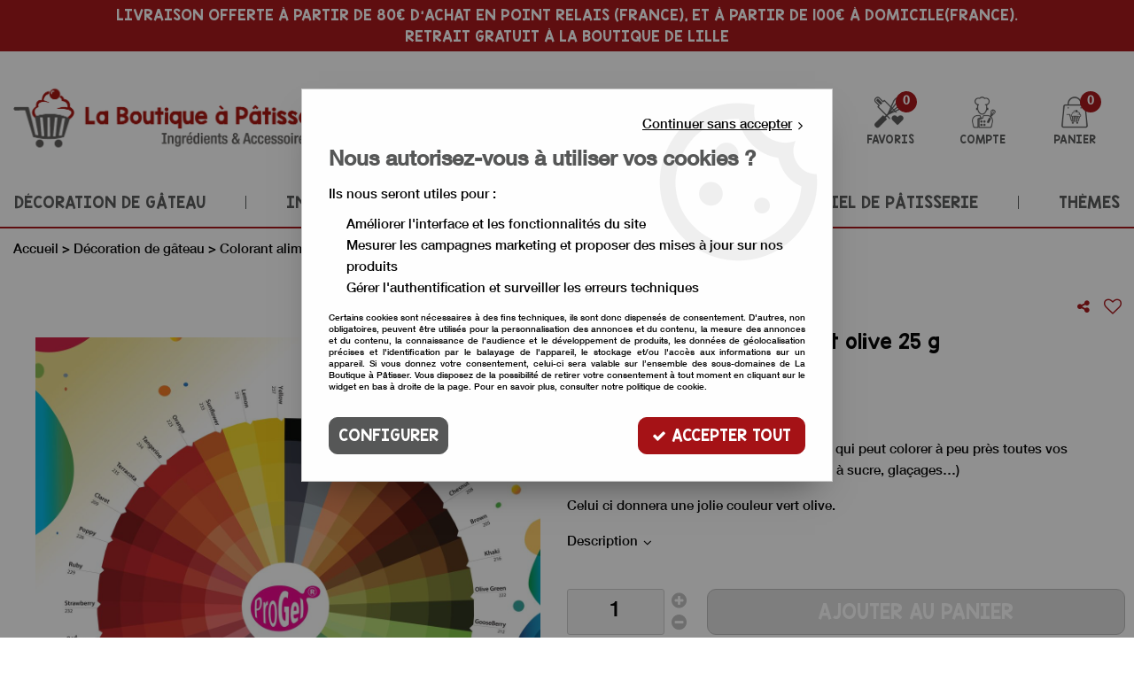

--- FILE ---
content_type: text/html; charset=iso-8859-1
request_url: https://www.laboutiqueapatisser.com/colorant-en-gel-progel-vert-olive-25-g-a1153.html
body_size: 22756
content:
<!doctype html><html itemscope="" itemtype="http://schema.org/WebPage" lang="fr"><head>
	<title>Colorant en gel Progel vert olive 25 g</title><meta http-equiv="Content-Type" content="text/html; charset=iso-8859-1" /><meta name="description" lang="fr" content="Le colorant en gel est un colorant universel qui peut colorer à peu près toutes vos préparations (crèmes, pâtes à gâteau, pâtes à sucre, glaçages&amp;hellip;)Celui ci donnera une jolie couleur vert olive." /><meta name="keywords" xml:lang="fr" content="" />
<meta http-equiv="content-language" content="fr" /><meta name="language" content="fr" /><meta name="globalsign-domain-verification" content="qTvQi1x95dKYQD4iuknShJmabrLryeIGujAvyp1JM9" /><meta http-equiv="X-UA-Compatible" content="IE=edge" /><meta property='og:image' content='https://www.laboutiqueapatisser.com/upload/image/colorant-en-gel-progel-vert-olive-25-g-p-image-30403-moyenne.jpg' />	   <link rel="apple-touch-icon" sizes="57x57" href="/favicons/favicon.57x57.png?1650966745" >
	   <link rel="apple-touch-icon" sizes="60x60" href="/favicons/favicon.60x60.png?1650966745" >
	   <link rel="apple-touch-icon" sizes="72x72" href="/favicons/favicon.72x72.png?1650966745" >
	   <link rel="apple-touch-icon" sizes="76x76" href="/favicons/favicon.76x76.png?1650966745" >
	   <link rel="apple-touch-icon" sizes="114x114" href="/favicons/favicon.114x114.png?1650966745" >
	   <link rel="apple-touch-icon" sizes="120x120" href="/favicons/favicon.120x120.png?1650966745" >
	   <link rel="apple-touch-icon" sizes="144x144" href="/favicons/favicon.144x144.png?1650966745" >
	   <link rel="apple-touch-icon" sizes="152x152" href="/favicons/favicon.152x152.png?1650966745" >
	   <link rel="apple-touch-icon" sizes="180x180" href="/favicons/favicon.180x180.png?1650966745" >
	   <link rel="icon" sizes="16x16" href="/favicons/favicon.16x16.png?1650966745" >
	   <link rel="icon" sizes="24x24" href="/favicons/favicon.24x24.png?1650966745" >
	   <link rel="icon" sizes="32x32" href="/favicons/favicon.32x32.png?1650966745" >
	   <link rel="icon" sizes="96x96" href="/favicons/favicon.96x96.png?1650966745" >
	   <link rel="icon" sizes="192x192" href="/favicons/favicon.192x192.png?1650966745" >
	   <link rel="manifest" href="/favicons/manifest.json">
	   <meta name="msapplication-TileImage" content="/favicons/favicon.png?1650966745" />
	   <meta name="msapplication-config" content="/favicons/browserconfig.xml"/>
			   <meta name="msapplication-TileColor" content="#a51216" />
	   <meta name="theme-color" content="#a51216">
	   	   <link rel="mask-icon" href="/favicons/favicon.svg?1650966745" color="#a51216">
	   		<base href="https://www.laboutiqueapatisser.com/dhtml/" /><meta name="google-site-verification" content="1CjmM3tDqmquLeQqty9mTIqMvZPjXIOBxLIqoONgiLg" /><meta property="fb:page_id" content="24810918318524570" />	   <meta content="width=device-width, initial-scale=1, minimum-scale=1, maximum-scale=1, user-scalable=no" name="viewport">
			<meta name="format-detection" content="telephone=no">
	<link rel="canonical" href="https://www.laboutiqueapatisser.com/colorant-en-gel-progel-vert-olive-25-g-a1153.html" /><meta property="og:title" content="Colorant en gel Progel vert olive 25 g" /><meta property="og:description" content="Le colorant en gel est un colorant universel qui peut colorer &agrave; peu pr&egrave;s toutes vos pr&eacute;parations (cr&egrave;mes, p&acirc;tes &agrave; g&acirc;teau, p&acirc;tes &agrave; sucre, gla&ccedil;ages&amp;hellip;)Celui ci donnera une jolie couleur vert olive." /><meta property="og:type" content="website" /><meta property="og:url" content="https://www.laboutiqueapatisser.com/colorant-en-gel-progel-vert-olive-25-g-a1153.html" /><meta property="og:site_name" content="La Boutique à Pâtisser" /><script type="text/javascript">
var param=new Object;

		function trad(name)
		{
			if(typeof(window.tTrad)=="undefined") {
				window.tTrad = new Array();
			}
			
			if(typeof(window.tTrad[name])!="undefined")
			{
				return window.tTrad[name];
			}
			else
			{
				  $.ajax({
				    url: "/ajax/get_traduction.php",
				    data: { 'name': name,
				    'fromweb':'web'},
				    async: false,
				    success: function(data) {
						window.tTrad[name] = data;
				    }
				  });

				return window.tTrad[name];
			}
		}
	   function tradn(name, n)
		{
			var sText = "";
			$.ajax({
				url: "/ajax/get_traduction.php",
				data: { 'name': name,
				'fromweb':'web', 'n': n},
				async: false,
				success: function(data) {
					sText = data;
				}
			});

			return sText;
		}var tTrad=[]
tTrad["16_client_actionco_lecture"]="Lecture";
tTrad["aucun_resultat"]="Aucune correspondance trouvée";
tTrad["general_mmin_1"]="Jan";
tTrad["general_mmin_10"]="Oct";
tTrad["general_mmin_11"]="Nov";
tTrad["general_mmin_12"]="Dec";
tTrad["general_mmin_2"]="Fev";
tTrad["general_mmin_3"]="Mar";
tTrad["general_mmin_4"]="Avr";
tTrad["general_mmin_5"]="Mai";
tTrad["general_mmin_6"]="Juin";
tTrad["general_mmin_7"]="Juil";
tTrad["general_mmin_8"]="Aou";
tTrad["general_mmin_9"]="Sep";
tTrad["dimanche"]="Dimanche";
tTrad["lundi"]="Lundi";
tTrad["mardi"]="Mardi";
tTrad["mercredi"]="Mercredi";
tTrad["jeudi"]="Jeudi";
tTrad["vendredi"]="Vendredi";
tTrad["samedi"]="Samedi";
tTrad["tri_par"]="Trier par";
tTrad["filtre_effacer"]="Effacer";
tTrad["selectionner_une_taille"]="Vous devez <strong>faire votre sélection</strong> afin de pouvoir l'ajouter au panier";
tTrad["cet_article_nest_pas_commandable"]="Cet article n'est <strong>actuellement pas commandable</strong>, merci de votre compréhension";
tTrad["email_incorrect"]="E-mail incorrect";
tTrad["chargement_en_cours"]="Chargement en cours";
tTrad["reculer"]="Reculer";
tTrad["pause"]="Pause";
tTrad["stop"]="Stop";
tTrad["avancer"]="Avancer";
tTrad["le_siret_est_incorrect"]="Le siret est incorrect";
tTrad["le_siren_est_incorrect"]="Le siren est incorrect";
tTrad["mdp_ko"]="Votre mot de passe doit contenir au moins une lettre minuscule, une lettre majuscule, un chiffre et doit faire 8 caractères minimum";
tTrad["dimanche_min"]="Di";
tTrad["jeudi_min"]="Je";
tTrad["lundi_min"]="Lu";
tTrad["mardi_min"]="Ma";
tTrad["mercredi_min"]="Me";
tTrad["samedi_min"]="Sa";
tTrad["vendredi_min"]="Ve";
tTrad["favoris_added"]="L'article a bien été ajouté aux favoris";
tTrad["favoris_deleted"]="L'article a bien été supprimé des favoris";
tTrad["pattern_general"]="Général";
tTrad["pattern_societe"]="Société";
tTrad["n_articles_sur"]="{$n} article(s) sur";
tTrad["reservez_un_produit_gratuitement"]="Réserver votre article gratuitement dans le magasin de votre choix ";
tTrad["retrait_en_magasin"]="Retrait magasin";
tTrad["e_reservation"]="E-réservation";

var url_theme="../themes/html/";
var param=new Object;
</script>
<link href="/themes/html_responsive/fonts/bebasneue_bold-webfont.ttf" as="font" type="font/ttf" crossorigin><link href="/themes/html_responsive/fonts/bebasneue_bold-webfont.svg" as="font" type="font/svg" crossorigin><link href="/themes/html_responsive/fonts/bebasneue_bold-webfont.eot" as="font" type="font/eot" crossorigin><link href="/themes/html_responsive/fonts/bebasneue_bold-webfont.woff2" as="font" type="font/woff2" crossorigin><link href="/themes/html_responsive/fonts/bebasneue_bold-webfont.woff" as="font" type="font/woff" crossorigin><link href="/themes/html_responsive/fonts/bebasneue_regular-webfont.ttf" as="font" type="font/ttf" crossorigin><link href="/themes/html_responsive/fonts/bebasneue_regular-webfont.eot" as="font" type="font/eot" crossorigin><link href="/themes/html_responsive/fonts/bebasneue_regular-webfont.svg" as="font" type="font/svg" crossorigin><link href="/themes/html_responsive/fonts/bebasneue_regular-webfont.woff2" as="font" type="font/woff2" crossorigin><link href="/themes/html_responsive/fonts/bebasneue_regular-webfont.woff" as="font" type="font/woff" crossorigin><link href="/themes/html_responsive/fonts/Caveat-Bold.ttf" as="font" type="font/ttf" crossorigin><link href="/themes/html_responsive/fonts/Caveat-Bold.eot" as="font" type="font/eot" crossorigin><link href="/themes/html_responsive/fonts/Caveat-Bold.woff2" as="font" type="font/woff2" crossorigin><link href="/themes/html_responsive/fonts/Caveat-Bold.woff" as="font" type="font/woff" crossorigin><link href="/themes/html_responsive/fonts/HelveticaNeueLTCom-Md.ttf" as="font" type="font/ttf" crossorigin><link href="/themes/html_responsive/fonts/HelveticaNeueLTCom-Md.woff" as="font" type="font/woff" crossorigin><link href="/themes/html_responsive/fonts/Helvetica-Neue-LT-Com-65-Medium.woff2" as="font" type="font/woff2" crossorigin><link href="/themes/html_responsive/fonts/HelveticaNeueLTCom-Md.svg" as="font" type="font/svg" crossorigin><link href="/themes/html_responsive/fonts/Helvetica-Neue-LT-Com-65-Medium.eot" as="font" type="font/eot" crossorigin><link href="/themes/html_responsive/fonts/KGBlankSpaceSolid.woff2" as="font" type="font/woff2" crossorigin><link href="/themes/html_responsive/fonts/KGBlankSpaceSolid.ttf" as="font" type="font/ttf" crossorigin><link href="/themes/html_responsive/fonts/KGBlankSpaceSolid.eot" as="font" type="font/eot" crossorigin><link href="/themes/html_responsive/fonts/KGBlankSpaceSolid.woff" as="font" type="font/woff" crossorigin><link href="/themes/html_responsive/fonts/KGBlankSpaceSolid.svg" as="font" type="font/svg" crossorigin><link href="/themes/html_responsive/fonts/muli-bold-webfont.ttf" as="font" type="font/ttf" crossorigin><link href="/themes/html_responsive/fonts/muli-bold-webfont.svg" as="font" type="font/svg" crossorigin><link href="/themes/html_responsive/fonts/muli-bold-webfont.eot" as="font" type="font/eot" crossorigin><link href="/themes/html_responsive/fonts/muli-bold-webfont.woff2" as="font" type="font/woff2" crossorigin><link href="/themes/html_responsive/fonts/muli-bold-webfont.woff" as="font" type="font/woff" crossorigin><link href="/themes/html_responsive/fonts/muli-webfont.ttf" as="font" type="font/ttf" crossorigin><link href="/themes/html_responsive/fonts/muli-webfont.svg" as="font" type="font/svg" crossorigin><link href="/themes/html_responsive/fonts/muli-webfont.woff2" as="font" type="font/woff2" crossorigin><link href="/themes/html_responsive/fonts/muli-webfont.eot" as="font" type="font/eot" crossorigin><link href="/themes/html_responsive/fonts/muli-webfont.woff" as="font" type="font/woff" crossorigin><link href="/themes/html_responsive/fonts/OpenSans-Bold-webfont.ttf" as="font" type="font/ttf" crossorigin><link href="/themes/html_responsive/fonts/OpenSans-Bold-webfont.svg" as="font" type="font/svg" crossorigin><link href="/themes/html_responsive/fonts/OpenSans-Bold-webfont.eot" as="font" type="font/eot" crossorigin><link href="/themes/html_responsive/fonts/OpenSans-Bold-webfont.woff" as="font" type="font/woff" crossorigin><link href="/themes/html_responsive/fonts/OpenSans-CondBold-webfont.eot" as="font" type="font/eot" crossorigin><link href="/themes/html_responsive/fonts/OpenSans-CondBold-webfont.woff" as="font" type="font/woff" crossorigin><link href="/themes/html_responsive/fonts/OpenSans-CondBold-webfont.svg" as="font" type="font/svg" crossorigin><link href="/themes/html_responsive/fonts/OpenSans-CondBold-webfont.ttf" as="font" type="font/ttf" crossorigin><link href="/themes/html_responsive/fonts/OpenSans-CondLight-webfont.eot" as="font" type="font/eot" crossorigin><link href="/themes/html_responsive/fonts/OpenSans-CondLight-webfont.ttf" as="font" type="font/ttf" crossorigin><link href="/themes/html_responsive/fonts/OpenSans-CondLight-webfont.woff" as="font" type="font/woff" crossorigin><link href="/themes/html_responsive/fonts/OpenSans-CondLight-webfont.svg" as="font" type="font/svg" crossorigin><link href="/themes/html_responsive/fonts/OpenSans-Regular-webfont.ttf" as="font" type="font/ttf" crossorigin><link href="/themes/html_responsive/fonts/OpenSans-Regular-webfont.svg" as="font" type="font/svg" crossorigin><link href="/themes/html_responsive/fonts/OpenSans-Regular-webfont.eot" as="font" type="font/eot" crossorigin><link href="/themes/html_responsive/fonts/OpenSans-Regular-webfont.woff" as="font" type="font/woff" crossorigin><link href="/themes/html_responsive/fonts/Orator Std Medium.eot" as="font" type="font/eot" crossorigin><link href="/themes/html_responsive/fonts/Orator Std Medium.svg" as="font" type="font/svg" crossorigin><link href="/themes/html_responsive/fonts/Orator Std Medium.ttf" as="font" type="font/ttf" crossorigin><link href="/themes/html_responsive/fonts/Orator Std Medium.woff" as="font" type="font/woff" crossorigin><link href="/themes/html_responsive/fonts/Orator Std Medium.woff2" as="font" type="font/woff2" crossorigin><link href="/themes/html_responsive/fonts/Orkney Bold.woff" as="font" type="font/woff" crossorigin><link href="/themes/html_responsive/fonts/Orkney Bold.ttf" as="font" type="font/ttf" crossorigin><link href="/themes/html_responsive/fonts/Orkney Bold.woff2" as="font" type="font/woff2" crossorigin><link href="/themes/html_responsive/fonts/Orkney Bold.eot" as="font" type="font/eot" crossorigin><link href="/themes/html_responsive/fonts/Orkney Regular.ttf" as="font" type="font/ttf" crossorigin><link href="/themes/html_responsive/fonts/Orkney Regular.eot" as="font" type="font/eot" crossorigin><link href="/themes/html_responsive/fonts/Orkney Regular.woff2" as="font" type="font/woff2" crossorigin><link href="/themes/html_responsive/fonts/Orkney Regular.woff" as="font" type="font/woff" crossorigin><link href="/themes/html_responsive/fonts/patua-one-v9-latin-regular.svg" as="font" type="font/svg" crossorigin><link href="/themes/html_responsive/fonts/patua-one-v9-latin-regular.eot" as="font" type="font/eot" crossorigin><link href="/themes/html_responsive/fonts/patua-one-v9-latin-regular.ttf" as="font" type="font/ttf" crossorigin><link href="/themes/html_responsive/fonts/patua-one-v9-latin-regular.woff2" as="font" type="font/woff2" crossorigin><link href="/themes/html_responsive/fonts/patua-one-v9-latin-regular.woff" as="font" type="font/woff" crossorigin><link href="/themes/html_responsive/fonts/Poppins-Bold.woff" as="font" type="font/woff" crossorigin><link href="/themes/html_responsive/fonts/Poppins-Bold.eot" as="font" type="font/eot" crossorigin><link href="/themes/html_responsive/fonts/Poppins-Bold.ttf" as="font" type="font/ttf" crossorigin><link href="/themes/html_responsive/fonts/Poppins-Bold.woff2" as="font" type="font/woff2" crossorigin><link href="/themes/html_responsive/fonts/Poppins-Bold.svg" as="font" type="font/svg" crossorigin><link href="/themes/html_responsive/fonts/Poppins-Regular.woff2" as="font" type="font/woff2" crossorigin><link href="/themes/html_responsive/fonts/Poppins-Regular.eot" as="font" type="font/eot" crossorigin><link href="/themes/html_responsive/fonts/Poppins-Regular.woff" as="font" type="font/woff" crossorigin><link href="/themes/html_responsive/fonts/Poppins-Regular.ttf" as="font" type="font/ttf" crossorigin><link href="/themes/html_responsive/fonts/Poppins-Regular.svg" as="font" type="font/svg" crossorigin><link href="/themes/html_responsive/fonts/Roboto-Bold-webfont.eot" as="font" type="font/eot" crossorigin><link href="/themes/html_responsive/fonts/Roboto-Bold-webfont.woff" as="font" type="font/woff" crossorigin><link href="/themes/html_responsive/fonts/Roboto-Bold-webfont.svg" as="font" type="font/svg" crossorigin><link href="/themes/html_responsive/fonts/Roboto-Bold-webfont.ttf" as="font" type="font/ttf" crossorigin><link href="/themes/html_responsive/fonts/Roboto-Regular-webfont.ttf" as="font" type="font/ttf" crossorigin><link href="/themes/html_responsive/fonts/Roboto-Regular-webfont.svg" as="font" type="font/svg" crossorigin><link href="/themes/html_responsive/fonts/Roboto-Regular-webfont.woff" as="font" type="font/woff" crossorigin><link href="/themes/html_responsive/fonts/Roboto-Regular-webfont.eot" as="font" type="font/eot" crossorigin><link href="/themes/html_responsive/fonts/sourcesanspro-bold-webfont.eot" as="font" type="font/eot" crossorigin><link href="/themes/html_responsive/fonts/sourcesanspro-bold-webfont.woff" as="font" type="font/woff" crossorigin><link href="/themes/html_responsive/fonts/sourcesanspro-bold-webfont.ttf" as="font" type="font/ttf" crossorigin><link href="/themes/html_responsive/fonts/sourcesanspro-bold-webfont.svg" as="font" type="font/svg" crossorigin><link href="/themes/html_responsive/fonts/sourcesanspro-bold-webfont.woff2" as="font" type="font/woff2" crossorigin><link href="/themes/html_responsive/fonts/titillium-web-v8-latin-regular.woff2" as="font" type="font/woff2" crossorigin><link href="/themes/html_responsive/fonts/titillium-web-v8-latin-regular.woff" as="font" type="font/woff" crossorigin><link href="/themes/html_responsive/fonts/titillium-web-v8-latin-regular.ttf" as="font" type="font/ttf" crossorigin><link href="/themes/html_responsive/fonts/titillium-web-v8-latin-regular.svg" as="font" type="font/svg" crossorigin><link href="/themes/html_responsive/fonts/titillium-web-v8-latin-regular.eot" as="font" type="font/eot" crossorigin><link href="/themes/html_responsive/fonts/TitilliumWebRegular.ttf" as="font" type="font/ttf" crossorigin><link href="/themes/html_responsive/fonts/TitilliumWebRegular.eot" as="font" type="font/eot" crossorigin><link href="/themes/html_responsive/fonts/TitilliumWebRegular.woff" as="font" type="font/woff" crossorigin><link href="/themes/html_responsive/fonts/TitilliumWebRegular.svg" as="font" type="font/svg" crossorigin><link  href="https://www.laboutiqueapatisser.com/themes/html/css/web.all.css?t=1766995187&p=admin_o8&r=1" rel="stylesheet" type="text/css" />
<link  href="https://www.laboutiqueapatisser.com/themes/html/css/fiche_article.all.css?t=1698140707&p=admin_o8&r=1" rel="stylesheet" type="text/css" />
<link  href="https://www.laboutiqueapatisser.com/themes/html_responsive/modeles/60/css/custom.all.css?t=1727160637&p=admin_o8&r=1" rel="stylesheet" type="text/css" />
<link  href="https://www.laboutiqueapatisser.com/themes/html/css/spe.all.css?t=1659339069&p=admin_o8&r=1" rel="stylesheet" type="text/css" />
<link  href="https://www.laboutiqueapatisser.com/themes/html/css/lib.all.css?t=1557231981&p=admin_o8&r=1" rel="stylesheet" type="text/css" />
<script src="../javascript/jquery-1.8.3.min+lazyload.js?t=1579795287" type="text/javascript"></script>			<style class="editor-css">
				.row:not(.expanded), .row:not(.expanded) .row:not(.expanded)
				{
					max-width:1380px !important;
				}
			</style>
			<script type="text/javascript">
		function del(){
			var texte = "Êtes-vous sûr de vouloir supprimer ?";
			return confirm(texte);
		}
    </script>
    	    <script type="text/javascript">
		// Redefine console.log()
		// {{{ COR : [TK15955]
		window.console.log = function (text) {};
		window.console.info = function (text) {};
		window.console.warn = function (text) {};
		window.console.error = function (text) {};
		window.dump=function(obj){};
		window.msg=function(obj){};
		// COR }}}
    </script>
    

	<script>
		/**
		* Envoi les informations dans le dataLayer avec le bon format (structure de données).
		*/
		function gtag()
		{
			// {{{ COR : [TK15976]
			window.dataLayer = window.dataLayer || [];
			if (window.dataLayer.length > 0)
			{
			window.dataLayer.push(arguments);
			}
			// COR }}}
		}

		/**
		* Mettre à jour le dataLayer avec les informations de consentement de l'utilisateur.
		*
		* @param object oConsent : Les consentements / cookies acceptés ou refusés.
		* @param string sMode : Mode initialisation (default) ou mise à jour (update).
		*/
		function sendGtmConsent(oConsent = {}, sMode = 'default')
		{
			gtag('consent', sMode, {
				// Cookies publicitaires
				'ad_storage'				: oConsent.ad_storage,
				// {{{ COR : [TK15999]
				// Cookies publicitaires (Google)
				'ad_user_data'				: oConsent.ad_user_data,
				// Cookies publicitaires (Personnalisées)
				'ad_personalization'		: oConsent.ad_personalization,
				// COR }}}
				// Cookies statistiques
				'analytics_storage'			: oConsent.analytics_storage,
				// Cookies techniques
				'functionality_storage'		: oConsent.functionality_storage,
				// Cookies de personnalisation
				'personalization_storage'	: oConsent.personalization_storage,
				// Cookies de sécurité
				'security_storage'			: oConsent.security_storage
			});
		}
	</script>
		<script>
		var iGtmAddEventGa4 = 0;
		var iVersionDataLayerGa4 = 1;
	</script>
	<!-- Facebook Pixel Code -->
<script>
!function(f,b,e,v,n,t,s){if(f.fbq)return;n=f.fbq=function(){n.callMethod?
n.callMethod.apply(n,arguments):n.queue.push(arguments)};if(!f._fbq)f._fbq=n;
n.push=n;n.loaded=!0;n.version='2.0';n.queue=[];t=b.createElement(e);t.async=!0;
t.src=v;s=b.getElementsByTagName(e)[0];s.parentNode.insertBefore(t,s)}(window,
document,'script','https://connect.facebook.net/en_US/fbevents.js');

fbq('init', '24810918318524570');
fbq('track', 'PageView');
</script>
<noscript><img height="1" width="1" style="display:none"
src="https://www.facebook.com/tr?id=24810918318524570&ev=PageView&noscript=1"
/></noscript>
<!-- DO NOT MODIFY -->
<!-- End Facebook Pixel Code --></head>
<body 
class="html_responsive modele_60
article_1153 
fiche_article 
os_mac nav_chrome rev_131
non_identifie
langue_1" 
data-responsive="1"
>
<div
class="off-canvas mobile_menu position-left menu_mobile_full_width is-closed"
id="offCanvas" data-off-canvas data-transition="overlap"
data-content-scroll="true"
data-content-overlay="false"	>
<div class="row mobile_menu_header expanded align-middle">
<div class="column text-center">
<span class="mobile_menu_title" data-close data-default="La Boutique à Pâtisser">
La Boutique à Pâtisser
</span>
</div>
<div class="column mobile_menu_close shrink align-right text-right">
<span aria-hidden="true" data-close>
<i class="pop-close"></i>
</span>
</div>
</div>
<div class="row mobile_menu_content expanded">
<div class="column no-padding">
<ul class="menu vertical icons icon-left jq-drilldown drilldown">
<li class="mobile_menu_principal jq-drilldown-item
is-drilldown-submenu-parent	has-no-icon"
>
<a
class="d-block boutonHautLien jq-drilldown-link"
href="http://laboutiqueapatisser.com/decorations-de-gateaux-c3.html"
>
<span>Décoration de gâteau</span>
</a>
<ul class="nested menu jq-drilldown-menu submenu is-drilldown-submenu invisible drilldown-submenu-cover-previous">
<li class="mobile_menu_see_all_link">
<a
class="d-block boutonHautLien jq-drilldown-link"
href="http://laboutiqueapatisser.com/decorations-de-gateaux-c3.html"
>
<span>Voir "Décoration de gâteau"</span>
</a>
</li>
<li>
<span class="load-page" data-id="60272" data-language="1" data-exclude_web="1"></span>
</li>
</ul>
</li>
<li class="mobile_menu_principal jq-drilldown-item
is-drilldown-submenu-parent	has-no-icon"
>
<a
class="d-block boutonHautLien jq-drilldown-link"
href="http://laboutiqueapatisser.com/ingredients-patisserie-c2.html"
>
<span>Ingrédient pâtisserie</span>
</a>
<ul class="nested menu jq-drilldown-menu submenu is-drilldown-submenu invisible drilldown-submenu-cover-previous">
<li class="mobile_menu_see_all_link">
<a
class="d-block boutonHautLien jq-drilldown-link"
href="http://laboutiqueapatisser.com/ingredients-patisserie-c2.html"
>
<span>Voir "Ingrédient pâtisserie"</span>
</a>
</li>
<li>
<span class="load-page" data-id="60271" data-language="1" data-exclude_web="1"></span>
</li>
</ul>
</li>
<li class="mobile_menu_principal jq-drilldown-item
is-drilldown-submenu-parent	has-no-icon"
>
<a
class="d-block boutonHautLien jq-drilldown-link"
href="http://laboutiqueapatisser.com/moules-a-gateaux-c8.html"
>
<span>Moule à gâteau</span>
</a>
<ul class="nested menu jq-drilldown-menu submenu is-drilldown-submenu invisible drilldown-submenu-cover-previous">
<li class="mobile_menu_see_all_link">
<a
class="d-block boutonHautLien jq-drilldown-link"
href="http://laboutiqueapatisser.com/moules-a-gateaux-c8.html"
>
<span>Voir "Moule à gâteau"</span>
</a>
</li>
<li>
<span class="load-page" data-id="60273" data-language="1" data-exclude_web="1"></span>
</li>
</ul>
</li>
<li class="mobile_menu_principal jq-drilldown-item
is-drilldown-submenu-parent	has-no-icon"
>
<a
class="d-block boutonHautLien jq-drilldown-link"
href="http://laboutiqueapatisser.com/materiel-de-patisserie-c11.html"
>
<span>Matériel de pâtisserie</span>
</a>
<ul class="nested menu jq-drilldown-menu submenu is-drilldown-submenu invisible drilldown-submenu-cover-previous">
<li class="mobile_menu_see_all_link">
<a
class="d-block boutonHautLien jq-drilldown-link"
href="http://laboutiqueapatisser.com/materiel-de-patisserie-c11.html"
>
<span>Voir "Matériel de pâtisserie"</span>
</a>
</li>
<li>
<span class="load-page" data-id="60545" data-language="1" data-exclude_web="1"></span>
</li>
</ul>
</li>
<li class="mobile_menu_principal jq-drilldown-item
is-drilldown-submenu-parent	has-no-icon"
>
<a
class="d-block boutonHautLien jq-drilldown-link"
href="http://laboutiqueapatisser.com/theme-c12.html"
>
<span>Thèmes</span>
</a>
<ul class="nested menu jq-drilldown-menu submenu is-drilldown-submenu invisible drilldown-submenu-cover-previous">
<li class="mobile_menu_see_all_link">
<a
class="d-block boutonHautLien jq-drilldown-link"
href="http://laboutiqueapatisser.com/theme-c12.html"
>
<span>Voir "Thèmes"</span>
</a>
</li>
<li>
<span class="load-page" data-id="60386" data-language="1" data-exclude_web="1"></span>
</li>
</ul>
</li>
<li class="mobile_menu_separator"></li>
<li class="mobile_menu_secondaire">
<div class="row">
<style>
.top-link-item-60295 > a.lienHaut
{
}
.top-link-item-60295:hover > a.lienHaut
{
}
</style>
<div class="column small-12 large-shrink small-only-no-padding medium-only-no-padding top-link-item-60295"
>
<a
href="https://www.laboutiqueapatisser.com/contact/"
class="lienHaut d-block"
>
<span>Nous contacter</span>
</a>
</div>
</div>
</li>
<li class="mobile_menu_separator"></li>
<li class="mobile_menu_compte jq-drilldown-item is-drilldown-submenu-parent">
<a class="mobile_menu_compte_login d-block boutonHautLien" href="acces.php">
<span class="menu-picto"><i class="fa fa-user"></i></span>
<span>Compte</span>
</a>
</li>
<li class="mobile_menu_favoris">
<a class="d-block boutonHautLien" href="mes_favoris2.php">
<span class="menu-picto"><i class="fa fa-heart"></i></span>
<span>
Favoris
(<span data-favoris-count>0</span>)
</span>
</a>
</li>
</ul>
</div>
</div>
</div>
<div class="off-canvas-content" data-off-canvas-content>
<div id="curseur" class="infobulle"></div>
<div id="cont-popup-ap">
<div id="popup-ap">
<div id="border-trans"></div>
<div id="ap-cont"></div>
</div>
</div>
<div class="jq_div_aff_cookies_disclaimer">
<div class="reveal  modal-container " id="cookieDisclaimerPopup" data-reveal
data-close-on-click="" data-overlay="1" data-close-on-esc=""
data-animation-in="fade-in fast"	data-animation-out="fade-out fast"	>
<div class="modal-title">
<div class="row  no-margin no-padding align-top">
<div class="column modal-title-text">
</div>
</div>
</div>
<div class="modal-content margin-top-15">
<a id="ouvrirPopup"></a>
<div id="wookiesDisclaimer">
<!--AFFICHAGE GENERAL-->
<div class="row collapse align-center" id="divCookiesGeneral">
<div class="column small-12 text-right retourBouton">	
<a href="javascript:;" onclick="userCookieChoice('0');"><u>Continuer sans accepter</u> <i class="fa fa-angle-right"></i></a>
</div>
<div class="column small-12 titrePopup"><h3>Nous autorisez-vous à utiliser vos cookies ?</h3></div>
<div class="column small-12 texteIntro">
<p>Ils nous seront utiles pour :</p><ul><li>Améliorer l'interface et les fonctionnalités du site</li><li>Mesurer les campagnes marketing et proposer des mises à jour sur nos produits</li><li>Gérer l'authentification et surveiller les erreurs techniques</li></ul>
</div>
<div class="column small-12 texteMentionsLegales">
<p>Certains cookies sont n&eacute;cessaires &agrave; des fins techniques, ils sont donc dispens&eacute;s de consentement. D'autres, non obligatoires, peuvent &ecirc;tre utilis&eacute;s pour la personnalisation des annonces et du contenu, la mesure des annonces et du contenu, la connaissance de l'audience et le d&eacute;veloppement de produits, les donn&eacute;es de g&eacute;olocalisation pr&eacute;cises et l'identification par le balayage de l'appareil, le stockage et/ou l'acc&egrave;s aux informations sur un appareil. Si vous donnez votre consentement, celui-ci sera valable sur l&rsquo;ensemble des sous-domaines de La Boutique à Pâtisser. Vous disposez de la possibilit&eacute; de retirer votre consentement &agrave; tout moment en cliquant sur le widget en bas &agrave; droite de la page. Pour en savoir plus, consulter notre politique de cookie.</p>
</div>
<div class="column small-12">
<div class="row collapse align-justify">
<div class="column small-12 medium-shrink">
<a class="btn configBouton full-width" id="cmp_configurer">Configurer</a>
</div>
<div class="column small-12 medium-expand">
<div class="row align-justify medium-align-right">
<div class="column small-12 medium-shrink text-right no-padding">	
<a class="btn-primary full-width AcceptAllBouton" href="javascript:;" onclick="userCookieChoice('1');"><i class="fa fa-check"></i> Accepter tout</a>
</div>
</div>
</div>
</div>
</div>
</div>
<!--AFFICHAGE CONFIGURATION-->
<div id="divCookiesConfig" style="display: none">
<div class="row collapse divCookiesConfigHeader">
<div class="column small-12 text-left retourBouton">	
<a id="retourDivCookiesGeneral"><i class="fa fa-angle-left"></i> <u>Retour</u></a>
</div>
<div class="column small-12 titrePopup"><h3>Détails des cookies présents sur le site</h3></div>
<!--BOUTONS-->
<div class="column small-12">
<div class="row align-justify medium-align-left">
<div class="column shrink no-padding">
<a class="btn-secondary RefuseAllBouton" id="cmp_refuse_all"><i class="fa fa-times"></i> Tout refuser</a>
</div>
<div class="column shrink small-only-no-padding">
<a class="btn-primary AcceptAllBouton" id="cmp_accept_all"><i class="fa fa-check"></i> Accepter tout</a>
</div>
</div>
</div>
</div>
<div class="row collapse small-12 divCookiesConfigContent">
<!--REGLER LA HAUTEUR POUR AVOIR 3 TYPES DE COOKIES AFFICHES-->
<div class="column small-12">
<div class="listeTypeCookies row collapse" id="listeTypeCookies">
<!--COOKIES NECESSAIRES-->
<div class="column small-12 listeTypeCookiesBloc">
<div class="row collapse align-top align-justify">
<div class="column shrink">
<label for="cookies_tech" class="cmpTitre">
Nécessaires
</label>
</div>
<div class="column shrink">
<label class="checkboxSwitch">
<input type="checkbox" class="no-margin cmpBouton" id="cookies_tech" checked disabled />
<span></span>
</label>
</div>
</div>
<p class="cmpDetails">Les cookies nécessaires sont utiles au bon fonctionnement du site. Ils permettent de réaliser des fonctions de base comme la navigation de page et l'accès aux zones sécurisées du site web. Le site web ne peut pas fonctionner correctement sans ces cookies.</p>
</div>
<!--COOKIES PERSONNALISATION-->
<div class="column small-12 listeTypeCookiesBloc">
<div class="row collapse align-top align-justify">
<div class="column shrink">
<label for="cookies_perso" class="cmpTitre">
Personnalisation
</label>
</div>
<div class="column shrink">
<label class="checkboxSwitch">
<input type="checkbox" class="no-margin cmpBouton" id="cookies_perso" onchange="userCookieTypeChoice('cookies_perso');"
onclick="userCookieTypeChoice('cookies_perso');"  />
<span></span>
</label>
</div>
</div>
<p class="cmpDetails">Les cookies de personnalisation permettent à un site web de retenir des informations qui modifient la manière dont le site se comporte ou s’affiche, comme votre langue préférée ou la région dans laquelle vous vous situez.</p>
</div>
<!--COOKIES STATISTIQUES-->
<div class="column small-12 listeTypeCookiesBloc">
<div class="row collapse align-top align-justify">
<div class="column shrink">
<label for="cookies_stat" class="cmpTitre">
Statistiques
</label>
</div>
<div class="column shrink">
<label class="checkboxSwitch">
<input type="checkbox" class="no-margin cmpBouton" id="cookies_stat" onchange="userCookieTypeChoice('cookies_stat');"
onclick="userCookieTypeChoice('cookies_stat');"  />
<span></span>
</label>
</div>
</div>
<p class="cmpDetails">Les cookies marketing aident les propriétaires du site web, par la collecte et la communication d'informations de manière anonyme, à comprendre comment les visiteurs interagissent avec les sites web.</p>
</div>
<!--COOKIES PUBLICITAIRES-->
<div class="column small-12 listeTypeCookiesBloc">
<div class="row collapse align-top align-justify">
<div class="column shrink">
<label for="cookies_pub" class="cmpTitre">
Marketing
</label>
</div>
<div class="column shrink">
<label class="checkboxSwitch">
<input type="checkbox" class="no-margin cmpBouton" id="cookies_pub" onchange="userCookieTypeChoice('cookies_pub');"
onclick="userCookieTypeChoice('cookies_pub');"  />
<span></span>
</label>
</div>
</div>
<p class="cmpDetails">Les cookies statistiques permettent le suivi des visiteurs sur le site. Ils ont pour but de vous proposer un ciblage publicitaire plus pertinent et donc plus intéressant pour les éditeurs et les annonceurs.</p>
</div>
<!--COOKIES AUTRES-->
<div class="column small-12 listeTypeCookiesBloc">
<div class="row collapse align-top align-justify">
<div class="column shrink">
<label for="cookies_secu" class="cmpTitre">
Autres
</label>
</div>
<div class="column shrink">
<label class="checkboxSwitch">
<input type="checkbox" class="no-margin cmpBouton" id="cookies_secu" onchange="userCookieTypeChoice('cookies_secu');"
onclick="userCookieTypeChoice('cookies_secu');"  />
<span></span>
</label>
</div>
</div>
<p class="cmpDetails">Ce sont les cookies qui n'entrent  dans aucune des catégories ci-dessus ou qui n'ont pas encore été classés.</p>
</div>
</div>
</div>
</div> 
<div class="row collapse small-12 divCookiesConfigFooter">
<!--CONFIRMER SELECTION-->
<div class="column small-12">
<div class="row collapse align-right">
<div class="column small-12 large-shrink">
<a class="btn-primary AcceptAllBouton full-width" href="javascript:;" onclick="userCookieChoice('2');">
<i class="fa fa-check" aria-hidden="true"></i> Confirmer la sélection
</a>
</div>
</div>
</div>
</div>
</div>
</div>	
</div>
</div>
<script>
$(document).ready(function()
{
$('').on('click', function(){
$('#cookieDisclaimerPopup').foundation('open');
});
if (typeof bindLazyLoading == 'function')
{
$('#cookieDisclaimerPopup').on('open.zf.reveal', function()
{
bindLazyLoading($(this)[0].querySelectorAll('img[loading="lazy"]'));
});
}
});
</script>
</div>
<div class="reveal large modal-container " id="modalSearchAutocomplete" data-reveal
data-close-on-click="1" data-overlay="1" data-close-on-esc=""
data-animation-in="fade-in fast"	data-animation-out="fade-out fast"	>
<div class="modal-title">
<div class="row  no-margin no-padding align-top">
<div class="column modal-title-text">
Rechercher un produit, une marque...
</div>
<div class="column shrink align-right text-right no-padding">
<button class="position-relative" data-close aria-label="Close modal" type="button">
<span aria-hidden="true">
<i class="pop-close">&nbsp;</i>
</span>
</button>
</div>
</div>
</div>
<div class="modal-content margin-top-15">
<div class="row align-middle align-center">
<div class="column small-12 margin-bottom-15 medium-expand Head_recherche_container">
<form action="dhtml/resultat_recherche.php" method="get" name="form_recherche_autocomplete" class="row collapse expanded align-middle Head_recherche">
<div class="column small-12">
<div class="input-group no-margin">
<input name="keywords" autocomplete="off" type="text" class="recherche_deluxe_input no-margin input-text-search" value="" maxlength="255" />
<div class="input-group-button">
<input name="ok" type="submit" value="&nbsp;" class="button Head_rechBouton" />
<i class="fa fa-spinner fa-spin hide"></i>
</div>
</div>
</div>
</form>
</div>
</div>
<div class="row search_deluxe_bloc">
<div class="column no-result hide">
<span>Aucune correspondance trouvée</span>
</div>
<div class="column search_deluxe">
<div class="row search_deluxe_content">
<div class="column small-12 medium-8 resultat">
<div class="row no-margin no-padding resultat_article margin-right-10">
<div class="column small-12 padded-columns">
<div class="row align-middle">
<div class="column small-12 no-padding small-text-left large-collapse medium-expand titre">
Produits correspondants
</div>
<div class="column small-12 medium-shrink small-text-left medium-text-right title-nb-product no-padding">
<a class="jq-search-more" href="">Voir les <span class="nb_product"></span> résultats <i class="fa fa-angle-right"></i></a>
</div>
</div>
</div>
<div class="column small-12 padded-columns">
<div class="row align-middle liste_article"></div>
</div>
</div>
<div class="row resultat_categorie no-margin no-padding">
<div class="column small-12 padded-columns">
<div class="row align-middle">
<div class="column small-12 titre no-padding">
Catégories
</div>
</div>
</div>
<div class="column small-12 padded-columns">
<ul class="liste_categorie"></ul>
</div>
</div>
</div>
<div class="column small-12 medium-4 suggestion_historique">
<div class="row suggests no-margin">
<div class="column small-12 padded-columns">
<div class="row align-middle">
<div class="column small-12 no-padding small-text-left large-collapse medium-expand titre">
Vous recherchez...
</div>
</div>
</div>
<div class="column small-12 padded-columns">
<div class="row list_suggests"></div>
</div>
</div>
<div class="row historique no-margin">
<div class="column small-12 padded-columns">
<div class="row align-middle">
<div class="column small-12 no-padding small-text-left large-collapse medium-expand titre">
Historique de recherche
</div>
</div>
</div>
<div class="column small-12 padded-columns">
<div class="row list_history"></div>
</div>
</div>
</div>
</div>
</div>
</div>
</div>
</div>
<script>
$(document).ready(function()
{
if (typeof bindLazyLoading == 'function')
{
$('#modalSearchAutocomplete').on('open.zf.reveal', function()
{
bindLazyLoading($(this)[0].querySelectorAll('img[loading="lazy"]'));
});
}
});
</script>
<div id='boite_message_boite' style='display:none; z-index:2000000000; width:300px; '> </div>
<div id='boite_message_fond' style='position:absolute;display:block; z-index:1000000000; top:0px;left:0px;width:0px;height:0px; background-color:#ffffff;filter :alpha(opacity=0);opacity:0;'>
<input type="hidden" id="id_menu_en_cours" value="1153" />
</div>
<div class="fond-page" name="top">
<div id="preHeader" class="no-margin">
<div class="preHeader_contenu">
<style>.id-usr-idqh{justify-content:center !important;}.id-usr-iv4r{padding:0 0 0 0;text-align:center !important;padding-top:5px !important;padding-right:15px !important;padding-bottom:5px !important;padding-left:15px !important;background-color:#a51216;}.id-usr-i23ss{padding-top: !important;padding-right: !important;padding-bottom: !important;padding-left: !important;color:#ffffff !important;font-family:KGBlankSpaceSolid !important;}@media (min-width: 40em){.id-usr-iv4r{padding-top:5px !important;padding-bottom:5px !important;}.id-usr-i23ss{color:#ffffff !important;font-family:KGBlankSpaceSolid !important;font-size:15px !important;text-transform:uppercase !important;line-height:24px !important;}}@media (min-width: 64em){.id-usr-i23ss{padding-bottom: !important;padding-top: !important;padding-right: !important;padding-left: !important;}};</style>	<div
class="row-template row no-margin expanded  id-usr-idqh  margin-0-auto"	data-uniqid="1561021186"
>
<div
class="column-template no-margin  id-usr-iv4r  column small-12 flex-dir-column"	data-uniqid="1561021176"
>
<div
class="row-template row no-margin  id-usr-ihxnr  margin-0-auto"	data-uniqid="1650960465"
>
<div
class="column-template no-margin  id-usr-i8nh1  column small-12 medium-expand flex-dir-column"	data-uniqid="1650960425"
>
<div
class="text-template row no-margin  id-usr-i23ss"	data-uniqid="1650974309"
>
<div class="column no-padding small-12
">
<div class="row collapse
template-content	">
<div class="column">
<div  class="text-template-content ">
<p>Livraison offerte &agrave; partir de 80&euro; d'achat en point relais (France), et &agrave; partir de 100&euro; &agrave; domicile(France).<br>Retrait gratuit &agrave; la boutique de Lille</p>	</div>
</div>
</div>
</div>
</div>
</div>
</div>
</div>
</div>
</div>
</div>
<header id="header-head-fond" class="Head_fond">
<div data-sticky-container class="hide-for-large">
<div id="small-header" class="row align-middle"
data-sticky data-options="marginTop:0;" data-top-anchor="header-head-fond" 
data-sticky-on="small"
>
<div class="column small-12">
<div class="row collapse expanded align-middle">
<div class="column shrink colonne-small-menu">
<button type="button" data-toggle="offCanvas" style="cursor: pointer">
<i class="fa fa-bars fa-2x"></i>
</button>
</div>
<div class="column colonne-small-logo">
<a href="https://www.laboutiqueapatisser.com/" id="id_accueil">
<img class="head_small_logo" src="/themes/html_responsive/modeles/60/img/logo/logo_mobile_1.png" alt="https://www.laboutiqueapatisser.com/" title="https://www.laboutiqueapatisser.com/"/>
</a>
</div>
<div class="column shrink colonne-small-recherche">
<div class="head_item">
<a href="#">
<div class="head_item_picto d-block button-search">
<img data-lazy="/themes/html_responsive/modeles/60/img/public/btn-recherche.png" loading="lazy" onload="bindLazyLoading(this);" />
</div>
</a>
</div>
</div>
<div class="column shrink colonne-small-panier">
<div class="Head_panier head_item">
<div id="refresh_panier_header_mobile" class="d-block" data-cart-count>
<a href="panier.php">
<div class="head_item_badge highlight" data-cart-count>
0
</div>
<span class="d-block head_item_picto Head_panier_new">
<img data-lazy="/themes/html_responsive/modeles/60/img/public/picto-panier.png" loading="lazy" onload="bindLazyLoading(this);" />
</span>
<span class="d-block head_item_title show-for-large">
Panier
</span>
</a>
</div>
</div>
</div>
</div>
</div>
</div>
</div>
<div data-sticky-container class="show-for-large Head row expanded 
no-phrase	 no-share"
id="large-header">
<div class="column small-12 no-padding" 
data-sticky	data-options="marginTop:0;" data-top-anchor="start-sticky-menu"
data-sticky-on="large"
>
<div class="row collapse">
<div class="Head_topFond column small-12">
<div class="Head_top row align-justify">
<div class="Head_divers column  text-right">
<div class="Head_liens row expanded align-right align-middle">
<style>
.top-link-item-60295 > a.lienHaut
{
}
.top-link-item-60295:hover > a.lienHaut
{
}
</style>
<div class="column small-12 large-shrink small-only-no-padding medium-only-no-padding top-link-item-60295"
>
<a
href="https://www.laboutiqueapatisser.com/contact/"
class="lienHaut d-block"
>
<span>Nous contacter</span>
</a>
</div>
</div>
</div>
</div>
</div>
<div
class="Head_bandeauMenu column small-12"
>
<div class="Head_bandeauFond" id="start-sticky-menu">
<div class="row align-middle">
<div class="column shrink colonne-large-logo">
<div class="Head_logo d-flex align-center-middle">
<a href="https://www.laboutiqueapatisser.com/" id="id_accueil">
<img class="head_large_logo" data-lazy="/themes/html_responsive/modeles/60/img/logo/logo_header_1.png" alt="https://www.laboutiqueapatisser.com/" title="https://www.laboutiqueapatisser.com/" loading="lazy" onload="bindLazyLoading(this)"/>
</a>
</div>
</div>
<div class="column colonne-large-recherche">
<div class="row expanded align-center align-middle collapse position-relative">
<div class="column small-7 Head_recherche_container text-right">
<div class="Head_recherche" id="head-recherche">
<form class="row collapse expanded align-middle" action="https://www.laboutiqueapatisser.com/dhtml/resultat_recherche.php" method="get" name="form_recherche">
<div class="column small-12">
<div class="input-group no-margin button-search">
<input
name="keywords"
type="text"
maxlength="255"
placeholder="Rechercher un produit, une marque..."
value=""
id="keywords_searchbar"
class="input-group-field input-text-search column no-margin"
autocomplete="keywords_searchbar"
>
<div class="input-group-button">
<button type="submit" class="button Head_rechBouton" value=""></button>
</div>
</div>
</div>
<div id="search-autocomplete" class="column small-12">
</div>
</form>
</div>
</div>
</div>
</div>
<div class="column head_item_container shrink colonne-large-pictos">
<div class="row expanded collapse align-right">
<div class="Head_favoris head_item column shrink" id="picto-favoris-header" onClick="window.location.href='mes_favoris2.php'"
data-hover="/themes/html_responsive/modeles/60/img/public/picto-favoris_hover.png" data-hover-item=".Head_favoris img">
<div class="head_item_badge highlight" data-favoris-count>
0
</div>
<span class="d-block head_item_picto">
<img data-lazy="/themes/html_responsive/modeles/60/img/public/picto-favoris.png" loading="lazy" onload="bindLazyLoading(this);"/>
</span>
<div class="head_item_title">
Favoris
</div>
</div>
<div class="Head_compte head_item column shrink" id="picto-compte-header"
data-hover="/themes/html_responsive/modeles/60/img/public/picto-compte_hover.png" data-hover-item=".Head_comptePicto_new img">
<a href="acces.php">
<span class="d-block head_item_picto Head_comptePicto_new">
<img data-lazy="/themes/html_responsive/modeles/60/img/public/picto-compte.png" loading="lazy" onload="bindLazyLoading(this);"/>
</span>
<span class="d-block head_item_title">
Compte
</span>
</a>
<div class="head_item_block">
<div class="row collapse">
<div class="head_item_block_title column">Se connecter</div>
</div>
<form class="row collapse" action="/dhtml/acces.php" method="post" name="form_compte" style="min-width: 300px">
<div class="column small-12">
<input class="" name="acces_mail" type="text" id="acces_mail" placeholder="Votre E-mail" />
</div>
<div class="column small-12">
<input class="" name="acces_password" type="password" id="acces_password" placeholder="Mot de passe">
</div>
<p>
<div class="column small-12">
<div class="row align-middle collapse">
<div class="column text-center">
<input type="submit" class="hide">
<span class="bouton5">
<a href="javascript:document.form_compte.submit();">
Connexion
</a>
</span>
</div>
</div>
</div>
</form>
<div class="row collapse align-justify margin-top-10">
<div class="column shrink">
<i class="fa fa-angle-right"></i> <a class="a-link-connexion" href="https://www.laboutiqueapatisser.com/dhtml/mdp_oublie.php" id="id_oubli_password">Mot de passe oublié ?</a>
</div>
<div class="column shrink">
<i class="fa fa-angle-right"></i> <a id="id_creer_compte" class="a-link-connexion" href="dhtml/compte.php">Créer un compte</a>
</div>
</div>
</div>
</div>
<div class="Head_panier head_item column shrink no-hover" id="cont-panier-header" 
data-hover="/themes/html_responsive/modeles/60/img/public/picto-panier_hover.png" data-hover-item=".Head_panier_new img">
<div id="refresh_panier_header">
<a href="panier.php">
<div class="head_item_badge highlight" data-cart-count>
0
</div>
<span class="d-block head_item_picto Head_panier_new">
<img data-lazy="/themes/html_responsive/modeles/60/img/public/picto-panier.png" loading="lazy" onload="bindLazyLoading(this);" />
</span>
<span class="d-block head_item_title show-for-large">
Panier
</span>
</a>
</div>
<div class="head_item_block">
<div id="contenu-panier-header">
</div>
</div>
</div>
</div>
<script>
$(document).ready(function()
{
/* {{{ COR : [TK14058] */
$('.Head_comptePicto_new').on('click', function(event)
/* COR }}} */
{
/* {{{ COR : [TK13288] */
if (is_touch_device() && !isMobile())
/* COR }}} */
{
if ($(this).data('already-click'))
{
if (typeof event.startPropagation === 'function')
event.startPropagation();
}
else
{
$(this).data('already-click', 1);
event.preventDefault();
event.stopPropagation();
}
}
});
/* {{{ COR : [TK14058] */
$('.Head_panier_new').on('click', function(event)
/* COR }}} */
{
/* {{{ COR : [TK13288] */
if (is_touch_device() && !isMobile())
/* COR }}} */
{
if ($(this).data('already-click'))
{
if (typeof event.startPropagation === 'function')
event.startPropagation();
}
else
{
$(this).data('already-click', 1);
event.preventDefault();
event.stopPropagation();
}
}
});
});
</script>
</div>
</div>
</div>
<div class="Head_menu">
<div class="row">
<div class="column no-padding">
<div class="
menu_responsive
menu_type_perso
">
<ul class="menu menu-haut ">
<style>
ul.menu > li.menu-item-60272 > a.boutonHautLien
{
}
ul.menu > li.menu-item-60272:hover > a.boutonHautLien
{
}
</style>
<li
data-delay="200"
data-toggle="submenu-60272"
class="
jq-menu-toggler
menu-item-60272
dropdown-full-width
jq-has-link
"
>
<a class="d-block boutonHautLien"
href="http://laboutiqueapatisser.com/decorations-de-gateaux-c3.html"
>
Décoration de gâteau
</a>
<div
data-toggler=".is-visible"
id="submenu-60272"
class="sub-menu-haut"
>
<ul
class="menu vertical "
>
<li class="menu-content">
<span class="load-page" data-id="60272" data-language="1" data-exclude_mobile="1"></span>
</li>
</ul>
</div>
</li>
<li class="sep-menu"></li>
<style>
ul.menu > li.menu-item-60271 > a.boutonHautLien
{
}
ul.menu > li.menu-item-60271:hover > a.boutonHautLien
{
}
</style>
<li
data-delay="200"
data-toggle="submenu-60271"
class="
jq-menu-toggler
menu-item-60271
dropdown-full-width
jq-has-link
"
>
<a class="d-block boutonHautLien"
href="http://laboutiqueapatisser.com/ingredients-patisserie-c2.html"
>
Ingrédient pâtisserie
</a>
<div
data-toggler=".is-visible"
id="submenu-60271"
class="sub-menu-haut"
>
<ul
class="menu vertical "
>
<li class="menu-content">
<span class="load-page" data-id="60271" data-language="1" data-exclude_mobile="1"></span>
</li>
</ul>
</div>
</li>
<li class="sep-menu"></li>
<style>
ul.menu > li.menu-item-60273 > a.boutonHautLien
{
}
ul.menu > li.menu-item-60273:hover > a.boutonHautLien
{
}
</style>
<li
data-delay="200"
data-toggle="submenu-60273"
class="
jq-menu-toggler
menu-item-60273
dropdown-full-width
jq-has-link
"
>
<a class="d-block boutonHautLien"
href="http://laboutiqueapatisser.com/moules-a-gateaux-c8.html"
>
Moule à gâteau
</a>
<div
data-toggler=".is-visible"
id="submenu-60273"
class="sub-menu-haut"
>
<ul
class="menu vertical "
>
<li class="menu-content">
<span class="load-page" data-id="60273" data-language="1" data-exclude_mobile="1"></span>
</li>
</ul>
</div>
</li>
<li class="sep-menu"></li>
<style>
ul.menu > li.menu-item-60545 > a.boutonHautLien
{
}
ul.menu > li.menu-item-60545:hover > a.boutonHautLien
{
}
</style>
<li
data-delay="200"
data-toggle="submenu-60545"
class="
jq-menu-toggler
menu-item-60545
dropdown-full-width
jq-has-link
"
>
<a class="d-block boutonHautLien"
href="http://laboutiqueapatisser.com/materiel-de-patisserie-c11.html"
>
Matériel de pâtisserie
</a>
<div
data-toggler=".is-visible"
id="submenu-60545"
class="sub-menu-haut"
>
<ul
class="menu vertical "
>
<li class="menu-content">
<span class="load-page" data-id="60545" data-language="1" data-exclude_mobile="1"></span>
</li>
</ul>
</div>
</li>
<li class="sep-menu"></li>
<style>
ul.menu > li.menu-item-60386 > a.boutonHautLien
{
}
ul.menu > li.menu-item-60386:hover > a.boutonHautLien
{
}
</style>
<li
data-delay="200"
data-toggle="submenu-60386"
class="
jq-menu-toggler
menu-item-60386
dropdown-full-width
jq-has-link
"
>
<a class="d-block boutonHautLien"
href="http://laboutiqueapatisser.com/theme-c12.html"
>
Thèmes
</a>
<div
data-toggler=".is-visible"
id="submenu-60386"
class="sub-menu-haut"
>
<ul
class="menu vertical "
>
<li class="menu-content">
<span class="load-page" data-id="60386" data-language="1" data-exclude_mobile="1"></span>
</li>
</ul>
</div>
</li>
</ul>
</div>
</div>
</div>
<script>
$(document).ready(function() {
var openTimeout = null;
var closeTimeout = null;
var iDelay = $('.jq-menu-toggler').data('delay') || 10;
// Vérifie si on venais d'un autre menu (enleve le délais)
var bFromOtherMenu = false;
// En cas de sortie on cache tous les menus et l'overlay
$('.menu_responsive').on('mouseleave', function()
{
if (openTimeout)
{
clearTimeout(openTimeout);
openTimeout = null;
}
if (!closeTimeout)
{
closeTimeout = setTimeout(function()
{
clearTimeout(closeTimeout);
closeTimeout = null;
$('.sub-menu-haut:visible').each(function(iIndex, oSubElement)
{
$(oSubElement).foundation('toggle');
});
if ($('.overlay_menu').length > 0)
$('.overlay_menu').addClass('hide');
}, iDelay);
}
});
$('.jq-menu-link').on('mouseenter', function()
{
$('.sub-menu-haut:visible').each(function(iIndex, oSubElement)
{
$(oSubElement).foundation('toggle');
});
if ($('.overlay_menu').length > 0)
$('.overlay_menu').addClass('hide');
});
// Au passage le un lien de menu
$('.jq-menu-toggler').on('mouseenter', function()
{
// On récupère le paramétrage
var oElement = $('#'+$(this).data('toggle'));
bFromOtherMenu = false;
// On ferme les autres menus
$('.sub-menu-haut:visible').each(function(iIndex, oSubElement)
{
if ($(oSubElement).attr('id') != $(this).data('toggle'))
{
$(oSubElement).foundation('toggle');
bFromOtherMenu = true;
}
});
// Si on a un menu on affiche l'overlay
if (oElement.length > 0)
{
clearTimeout(closeTimeout);
closeTimeout = null;
// Si on viens d'un autre menu pas de délais
if (bFromOtherMenu)
{
oElement.foundation('toggle');
if ($('.overlay_menu').length > 0)
$('.overlay_menu').removeClass('hide');
}
else
{
clearTimeout(openTimeout);
openTimeout = setTimeout(function()
{
clearTimeout(openTimeout);
openTimeout = null;
oElement.foundation('toggle');
if ($('.overlay_menu').length > 0)
$('.overlay_menu').removeClass('hide');
}, iDelay);
}
}
// Sinon on cache l'overlay car il n'y à pas de bloc menu
else
{
if ($('.overlay_menu').length > 0)
$('.overlay_menu').addClass('hide');
}
})
// On prevent le clic sur le menu principal
$('.jq-menu-toggler .sub-menu-haut').on('click', function(oEvt)
{
if ($(oEvt.target).closest('a').length === 0)
{
oEvt.preventDefault();
}
oEvt.stopPropagation();
});
// On gère les tablette
$('.jq-menu-toggler.jq-has-link a.boutonHautLien').on('click', function(event)
{
if ($(this).next('.sub-menu-haut').length === 0)
{
$(this).click();
}
if (is_touch_device())
{
var oToggler = $(this).closest('li.jq-menu-toggler.jq-has-link');
var oToggle = $('#'+oToggler.attr('data-toggle'));
if (oToggle && oToggle.attr('data-clicked') != 1)  
{
$('.sub-menu-haut').attr('data-clicked', '');
oToggle.attr('data-clicked', 1); 
event.preventDefault();
event.stopPropagation();
}
}
});
});
</script>
<script>
// {{{ COR : [TK12635]
// COR }}}
$(document).ready(function()
{
$('.menu-content').each(function()
{
var oParent = $(this).closest('li');
oParent.find('a.boutonHautLien').on('click', function(event)
{
if (is_touch_device())
{
var oMenuContent = oParent.find('.menu-content');
if (oMenuContent.data('already-click'))
{
if (typeof event.startPropagation === 'function')
event.startPropagation();
}
else
{
$('.menu-content').data('already-click', 0);
oMenuContent.data('already-click', 1);
event.preventDefault();
event.stopPropagation();
}
}
});
});
});
</script>
</div>
</div>
<div class="Head_menuHook column small-12">
</div>
</div>
</div>
</div>
</header>
<div class="no-margin">
<div> 
</div>
</div>
<div class="fond-contenu">
<div class="Head_ariane row align-justify">
<div class="column small-12 text-center medium-text-left">
<div class="fil_ariane_fond" vocab="https://schema.org/" typeof="BreadcrumbList"><span property="itemListElement" typeof="ListItem">
<a property="item" typeof="WebPage"
href="https://www.laboutiqueapatisser.com/" class="fil_ariane">
<span property="name">Accueil</span>
</a>
<meta property="position" content="1">
</span>
<span class="fil_ariane"> > </span><span property="itemListElement" typeof="ListItem">
<a property="item" typeof="WebPage" href="https://www.laboutiqueapatisser.com/decoration-de-gateau/" class="ariane-thematique-link">
<span property="name">Décoration de gâteau</span>
</a>
<meta property="position" content="2">
</span><span class="fil_ariane"> > </span> <span property="itemListElement" typeof="ListItem">
<a property="item" typeof="WebPage" href="https://www.laboutiqueapatisser.com/colorant-alimentaire/" class="ariane-thematique-link">
<span property="name">Colorant alimentaire</span>
</a>
<meta property="position" content="3">
</span><span class="fil_ariane"> > </span> <span property="itemListElement" typeof="ListItem">
<a property="item" typeof="WebPage" href="https://www.laboutiqueapatisser.com/colorant-en-gel/" class="ariane-thematique-link">
<span property="name">Colorant en gel</span>
</a>
<meta property="position" content="4">
</span><span class="fil_ariane"> &gt; </span><span property="itemListElement" typeof="ListItem"><span class="ariane_produit ariane-thematique-link" property="item" typeof="WebPage"
href="https://www.laboutiqueapatisser.com/colorant-en-gel-progel-vert-olive-25-g-a1153.html">
<span property="name">Colorant en gel Progel vert olive 25 g</span>
</span><meta property="position" content="5"></span></div>
</div>
</div>
<div class="contents row expanded">
<div class="fond-centre column no-padding">
<div class="fa_contenu row expanded collapse" style="clear:both;">
<div class="column FicheArticleNouvelle PresentationVarianteHtml" itemscope itemtype="http://schema.org/Product">
<div class="row collapse fiche_article_base">
<div class="column small-12">
</div>
<div class="column small-12">
<form method="post" id="formFicheArticle" name="fiche_article" action="https://www.laboutiqueapatisser.com/colorant-en-gel-progel-vert-olive-25-g-a1153.html" enctype="multipart/form-data">
<input type="hidden" name="tri_commentaire" id="tri_commentaire" value="" />
<input type="hidden" name="id_article" id="id_article" value="1153" />
<div id="message-oasis"></div>
<input type="hidden" id="article" value="1153"/>
<div class="fa_general row expanded collapse">
<div class="fa_bloc-image column small-12 large-6 no-padding">
<div class="row expanded">
<div class="fa_bloc-image-principale column small-12 no-padding margin-top-10 medium-no-margin position-relative">
<div class="fa_etiquette row expanded align-justify position-relative large-position-absolute">
<div class="column small-only-shrink medium-only-shrink large-3 large-offset-r-9 no-padding blk_promo" style="display:none;" valeur="=1">
<div class="fa_promo">
Promo
</div>
</div>
<div class="column small-only-shrink medium-only-shrink large-3 large-offset-r-9 no-padding blk_promo" style="display:none;" valeur="=2">
<div class="fa_solde">
Soldes
</div>
</div>
<div class="column small-only-shrink medium-only-shrink large-3 large-offset-r-9 no-padding blk_promo" style="display:none;" valeur="=4">
<div class="fa_promo">
DDM courte
</div>
</div>
<div class="column small-only-shrink medium-only-shrink large-3 large-offset-r-9 no-padding blk_promo" valeur="=1|=2|=4" style="display:none;">
<div class="fa_remise blk_prix_barre" valeur=">0">
-
<span class="obj_remise_valeur"></span>
<span class="obj_remise_symbole"></span>
</div>
</div>
</div>
<span class="hideme" itemprop="image" content="https://www.laboutiqueapatisser.com/upload/image/colorant-en-gel-progel-vert-olive-25-g-p-image-30403-grande.jpg" ></span>
<div id="cont-grande-photo">
<div id="grande-photo">
</div>
</div>
</div>
<div class="fa_bloc-galerie column large-12 show">
<div id="fa-photos" class="owl-carousel owl-theme"
data-limit="5"
data-orientation="horizontal"
data-theight="75"
data-twidth="75"
data-bheight="520"
data-bwidth="520">
<div id="li_image_30403" class="jq-li_image" >
<a href="https://www.laboutiqueapatisser.com/upload/image/colorant-en-gel-progel-vert-olive-25-g-p-image-30403-grande.jpg" height="1200"
width="1200" alt="Colorant en gel Progel vert olive 25 g" title="Colorant en gel Progel vert olive 25 g">
<img class="zoomable"
height="450"
width="450"
alt="Colorant en gel Progel vert olive 25 g"
title="Colorant en gel Progel vert olive 25 g"
id="image_30403"
src="https://www.laboutiqueapatisser.com/upload/image/colorant-en-gel-progel-vert-olive-25-g-p-image-30403-petite.jpg"
data-spinner=""
/>
</a>
</div>
<div id="li_image_30282" class="jq-li_image" >
<a href="https://www.laboutiqueapatisser.com/upload/image/-p-image-30282-grande.jpg" height="1200"
width="1200" alt="Colorant en gel Progel vert olive 25 g" title="">
<img class="zoomable"
height="450"
width="450"
alt="Colorant en gel Progel vert olive 25 g"
title=""
id="image_30282"
src="https://www.laboutiqueapatisser.com/upload/image/-p-image-30282-petite.jpg"
data-spinner=""
/>
</a>
</div>
</div>
</div>
</div>
</div>
<div class="fa_bloc-details column small-12 large-6">
<div class="row expanded collapse">
<div class="column small-12 text-center large-text-left medium-order-1 small-order-1">
<div class="fa_marques_widget-share row expanded collapse align-middle large-align-justify">
<div class="widget-share column small-12 large-6 large-order-2">
<div class="row expanded collapse align-center large-align-right">
<a rel="envois-ami" class="picto-partage pictos-partage-email pictos-partage-email-only PictoActionNew column shrink" target="_blank" title="Envoyer à un ami" href="mailto:?subject=Un ami souhaite partager un article avec vous&body=Colorant en gel Progel vert olive 25 g%0A%0A Le colorant en gel est un colorant universel qui peut colorer &agrave; peu pr&egrave;s toutes vos pr&eacute;parations (cr&egrave;mes, p&acirc;tes &agrave; g&acirc;teau, p&acirc;tes &agrave; sucre, gla&ccedil;ages&hellip;) 
Celui ci donnera une jolie couleur vert olive. %0A%0Ahttps://www.laboutiqueapatisser.com/colorant-en-gel-progel-vert-olive-25-g-a1153.html?sns=em"></a>
<div class="column shrink">
<div class="favoris_item" data-id="1153" data-is_article="1">
<a class="lnk-favoris lnk-retirer-favoris" href="javascript:;" title="Supprimer des favoris"></a>
<a class="lnk-favoris lnk-ajouter-favoris" href="javascript:;" title="Ajouter aux favoris"></a>
<a class="lnk-favoris lnk-connecter-favoris" href="https://www.laboutiqueapatisser.com/dhtml/acces.php" title="Connectez-vous pour gérer vos favoris"></a>
</div>
</div>
</div>
</div>
<div class="fa_marque column small-12 large-6 align-self-middle large-text-left large-order-1"
itemprop="brand" content="    Rainbow Dust   ">
<div><a href="http://laboutiqueapatisser.com/rainbow-dust-m60591.html" target="_blank"><img alt="Rainbow Dust" src="https://www.laboutiqueapatisser.com/upload/image/-image-28535-grande.png" width="57" height="50" border="0"><span style="display:none;">Rainbow Dust</span></a></div>
</div>
</div>
</div>
<h1 class="fa_designation column small-12 text-center large-text-left medium-order-1 small-order-1"
itemprop="name">
Colorant en gel Progel vert olive 25 g
</h1>
<div class="fa_bloc-avis-clients column small-12 text-center large-text-left medium-order-1 small-order-1">
<div class="actions avis-clients row collapse expanded align-center align-middle large-align-left">
<div class="action column shrink">
<a rel="donner-avis"	   class="lnk-donner-avis premier-avis" href="javascript:;">
<span></span>Soyez le premier à donner votre avis !
</a>
</div>
</div>
</div>
<div class="fa_bloc_prix column small-12 text-center large-text-left medium-order-1 small-order-1">
<div class="fa_prix"
itemprop="offers" itemscope
itemtype="http://schema.org/Offer"	>
<time itemprop="priceValidUntil" datetime="2026-01-21"></time>
<span class="hide" itemprop="url" content="https://www.laboutiqueapatisser.com/colorant-en-gel-progel-vert-olive-25-g-a1153.html" ></span>
<span itemprop="availability"
content="https://schema.org/OutOfStock" class="hideme"></span>
<span itemprop="price"
content="5.1"	  class="obj_prix hideme"></span>
<span class="obj_prefixe"></span>
<span class="fa_prix-unitaire blk_prix_unitaire" style="display:none"
valeur=">0">
<span class="obj_pu_entier"></span>,<span class="obj_pu_decimales"></span>
<span itemprop="priceCurrency" content="EUR">
€
</span>
<span class="obj_type_prix"></span>
<span class="blk_condition_variante hideme" valeur="=1"
title="">
*
</span>
</span>
<div class="fa_prix-barre blk_prix_barre_unitaire" style="display:none"
valeur=">0">
Au lieu de 
<span class="obj_prix_barre_unitaire"></span>
€
</div>
<div class="fa_qte-opti blk_quantite_opti_degressif" style="display:none" valeur=">0">
Dès
<span class="obj_quantite_opti_degressif"></span>
produits achetés
</div>
<div class="fa_prix-unite blk_prix_unite" style="display:none" valeur=">0">
<span class="obj_prix_unite"></span>
</div>
<div class="fa_ecomobilier blk_eco_mobilier" valeur=">0">
<span class="obj_eco_mobilier" style="font-weight: bold;"></span>
Eco-part
</div>
<div class="fa_ecotaxe blk_eco_taxe" valeur=">0">
Dont écotaxe :
<span class="obj_eco_taxe"></span>
€
</div>
<div style="display:none;" class="blk_prix_barre fa_delai_condition"
valeur=">0">
<span class="blk_delai_condition" valeur=">0" style="display:none;">
Valable
<span class="blk_delai_condition_debut" valeur=">0">du
<span class="obj_delai_condition_debut"></span>
</span>
<span class="blk_delai_condition_fin" valeur=">0">jusqu'au
<span class="obj_delai_condition_fin"></span>
</span>
</span>
<span class="blk_delai_condition" valeur="=0" style="display:none;">
Valable jusqu'à épuisement du stock
</span>
</div>
</div>
</div>
<div class="fa_description column small-12 text-center large-12 medium-text-left medium-order-1 small-order-1"
itemprop="description">
<span class="fa_reference">
Réf. :
<span>
RD9531
</span>
</span>
<p>Le colorant en gel est un colorant universel qui peut colorer &agrave; peu pr&egrave;s toutes vos pr&eacute;parations (cr&egrave;mes, p&acirc;tes &agrave; g&acirc;teau, p&acirc;tes &agrave; sucre, gla&ccedil;ages&hellip;)</p>
<p>Celui ci donnera une jolie couleur vert olive.</p>
<ul id="liens-internes">
<li class="hide-for-small-only" rel="div_description_longue">
<a>
Description
</a>
</li>
</ul>
<div class="articlePicto">
</div>
</div>
<div class="fa_tab_degressif column small-12 text-center large-12 medium-text-left medium-order-1 small-order-1" id="htmlTabDegressif" style="display:none"></div>
<div class="column small-12 medium-order-1 small-order-1">
<div class="row collapse">
<div class="fa_bloc-variante column">
<div id="cont-var">
<input type="hidden" id="dispo_devis" value="">
<meta itemprop="sku" content="RD9531" >
<meta itemprop="mpn" content="" > 
<meta itemprop="gtin13" content="5060475070422" >
<div class="empty">
<input type="hidden" id="variante" value="1159" data-variante="1159"/>
</div>
</div>
</div>
</div>
</div>
<div class="obj_custom_field column small-12 medium-order-1 small-order-1"></div>
<div class="bloc-ajout column small-12 medium-order-1 small-order-1">
<div class="bloc-ajout-infos row expanded collapse">
<div class="bloc-ajout-colonne column small-12">
<div class="row collapse align-center medium-align-left">
<div class="fa_bloc-variante-stock column small-12">
<div class="fa_bloc_select_var blk_variante column small-12" valeur="A">
<div class="fa_title_stock">Disponibilité</div>
<div class="fa_content_select_var">Sélectionnez un article pour voir la disponibilité de l’article</div>
</div>
</div>
</div>
<div class="fa_delai_livraison obj_delai_livraison"></div>
</div>
</div>
<div class="fa_bloc-conditionnement row expanded collapse bloc_stock">
<div class="fa_quantite_minimum blk_conditionnement column small-shrink small-4 medium-3 text-center medium-text-left"
valeur=">1">
Vendu par :
<span class="obj_conditionnement"></span>
</div>
<div class="fa_quantite_minimum blk_quantite_minimum column small-shrink small-8 medium-9 text-center medium-text-left small-align-spaced"
valeur=">1">
Quantité minimum :
<span class="obj_quantite_minimum"></span>
</div>
</div>
<div class="bloc-ajout-bouton row expanded collapse">
<div class="column small-12 bloc_bouton_ajout_panier">
<div class="row expanded collapse bloc_bouton_ajout_panier">
<div id="cont-qte" class="column small-4 large-3"
>
<div id="qte-blk-1" class="fa_quantite blk_bouton_panier_mode"
valeur="actif|ajout_devis">
<div class="cont-field-qte">
<input name="quantite" id="quantite" type="text" data-preg="int"
class="champ_quantite obj_quantite_mini_cdt" value="1" size="1"
onclick="this.select();" data-idA="1153"/>
<div class="fa_quantite_boutons text-left ">
<span class="quantite_plus"></span>
<span class="quantite_moins"></span>
</div>
</div>
</div>
<div id="qte-blk-2" class="fa_quantite blk_bouton_panier_mode"
valeur="commande_impossible">
<div class="cont-field-qte">
<input name="quantite" id="quantite_article" type="text" min="0" data-preg="int"
class="champ_quantite" value="1" size="1" disabled="disabled"/>
<div class="fa_quantite_boutons text-left">
<span class="quantite_plus"></span>
<span class="quantite_moins"></span>
</div>
</div>
</div>
<div id="qte-blk-3" class="fa_quantite blk_bouton_panier_mode"
valeur="commande_interdite">
<div class="cont-field-qte">
<input name="quantite" id="quantite_article" type="text" min="0" data-preg="int"
class="champ_quantite" value="1" size="1" disabled="disabled"/>
<div class="fa_quantite_boutons text-left etat-gris">
<span class="quantite_plus"></span>
<span class="quantite_moins"></span>
</div>
</div>
</div>
</div>
<div id="btn-panier" class="column small-8 large-9">
<div class="blk_bouton_panier_mode hideme" valeur="actif">
<div rel="actif" class="clk_bouton_panier_lien_js">
<span class="bouton5"><a  href="javascript:;" id="id_ajouter_panier_fiche">Ajouter au panier</a></span>
</div>
</div>
<div class="blk_bouton_panier_mode hideme" valeur="ajout_devis">
<div rel="interdit" class="fa_btn-panier_off">
<span class="bouton4">
<span>Ajouter au panier</span>
</span>
</div>
<div rel="actif" class="clk_bouton_panier_lien_js">
<span class="bouton5"><a  href="javascript:;" id="id_ajouter_devis_fiche">Obtenir un devis</a></span>
</div>
</div>
<div class="blk_bouton_panier_mode hideme" valeur="inactif|commande_impossible">
<div rel="inactif" class="fa_btn-panier_off">
<span class="bouton4">
<span>Ajouter au panier</span>
</span>
</div>
</div>
<div class="blk_bouton_panier_mode hideme" valeur="commande_interdite">
<div rel="interdit" class="fa_btn-panier_off">
<span class="bouton4">
<span>Ajouter au panier</span>
</span>
</div>
</div>
<div class="blk_bouton_panier_mode hideme" valeur="pack_non_configure">
<div rel-trad="pack_non_configure" class="fa_btn-panier_off">
<span class="bouton4">
<span>Ajouter au panier</span>
</span>
</div>
</div>
<div class="blk_bouton_panier_mode hideme" valeur="vide"></div>
</div>
<div class="clear after-btn-panier"></div>
</div>
</div>
<div class="column small-12">
<div class="row collapse align-middle">
<div class="fa_prix-total column small-12 medium-shrink text-center medium-text-left">
<div class="fa_prix-total-conteneur">
<div class="blk_variante" valeur=">0">
Soit un total de <span class="fa_prix-total-montant"><span class="obj_prix_entier"></span>,<span class="obj_prix_decimales"></span> €<span class="obj_type_prix"></span></span>
</div>
</div>
</div>
<div class="fa_fidelite blk_points_fidelite column small-12 medium-shrink text-center medium-text-left" valeur=">0">
Cet achat vous fera bénéficier de
<span class="obj_points_fidelite"></span>
Point(s)
</div>
</div>
</div>
</div>
<div class="bloc-ajout-liens row expanded collapse">
<div class="fa_bloc-alerte-stock column small-12 text-center medium-text-left margin-top-5">
<div class="obj_stock_alert">
<a id="alerteStock" href="javascript:;" class="lnk-alerte-stock">
<i class="fa fa-bell"></i>
<span>Recevoir une alerte</span>
</a>
</div>
<div class="reveal  modal-container " id="modalStockAlert" data-reveal
data-close-on-click="" data-overlay="1" data-close-on-esc=""
data-animation-in="fade-in fast"	data-animation-out="fade-out fast"	>
<div class="modal-title">
<div class="row  no-margin no-padding align-top">
<div class="column modal-title-text">
Recevoir une alerte
</div>
<div class="column shrink align-right text-right no-padding">
<button class="position-relative" data-close aria-label="Close modal" type="button">
<span aria-hidden="true">
<i class="pop-close">&nbsp;</i>
</span>
</button>
</div>
</div>
</div>
<div class="modal-content margin-top-15">
</div>
</div>
<script>
$(document).ready(function()
{
if (typeof bindLazyLoading == 'function')
{
$('#modalStockAlert').on('open.zf.reveal', function()
{
bindLazyLoading($(this)[0].querySelectorAll('img[loading="lazy"]'));
});
}
});
</script>
</div>
</div>
</div>
<div class="fa_rassurance column small-12 medium-order-1 small-order-3">
<style>.id-usr-i2fa{font-family:KGBlankSpaceSolid !important;color:#a51216 !important;}.id-usr-iexh{text-align:center !important;border:2px solid #cee4e1;padding:15px 15px 15px 15px;border-color:#a51216;}.id-usr-ixxi{justify-content:center !important;}@media (min-width: 40em){.id-usr-i2fa{font-size:16px !important;}};</style>	<div
class="row-template row no-margin  id-usr-ixxi  margin-0-auto"	data-uniqid="1555072655"
>
<div
class="column-template no-margin id-usr-iexh hide column small-12 medium-expand flex-dir-column"	data-uniqid="1555072582"
>
<div
class="text-template row no-margin  id-usr-i2fa"	data-uniqid="1555072636"
>
<div class="column no-padding small-12
">
<div class="row collapse
template-content	">
<div class="column">
<div  class="text-template-content ">
<p>Livraison offerte d&egrave;s 70&euro; d'achat<br>10%&nbsp;de remise pour les professionnels et les &eacute;tudiants</p>	</div>
</div>
</div>
</div>
</div>
</div>
</div>
</div>
<div class="fa_regroupement column small-12 medium-order-1 small-order-2">
</div>
</div>
</div>
</div>
<div class="clear"></div>
<div class="column small-12">
<div class="conteneur-onglet-bas row">
</div>
</div>
<div id='type_affichage' style='display:none;'>-1</div>
</form>
</div>
</div>
<div class="row collapse fiche_article_base">
<div class="column small-12">
<div class="fa_general fa_annexe row expanded collapse">
<div class="clear"></div>
<div class="column small-12">
<div class="conteneur-onglet-bas row expanded collapse">
<div id="div_description_longue" rel="description_longue" class="cont-onglet column small-12">
<h2 class="cont-onglet-titre">
Description
<span class="float-right fa-lg onglet-chevron-haut"></span>
</h2>
<div class="hide_info_annexe row small-collapse medium-uncollapse">
<div class="column"><p>Dans un tube de 25 g, ce colorant en gel un peu liquide s&rsquo;int&eacute;grera tr&egrave;s facilement &agrave; toutes vos cr&egrave;mes et p&acirc;tes &agrave; g&acirc;teaux.</p>
<p>Les colorant Progel de la marque Rainbow Dust, sont <strong>ultra concentr&eacute;s</strong>, vous aurez besoin de peu de colorant pour obtenir la teinte que vous souhaitez.</p>
<p>Pensez &agrave; ajouter plus de colorant si il y a une cuisson.</p>
<p>Ces colorants sont certifi&eacute;s <strong>Kasher,</strong> ils ne sont pas g&eacute;n&eacute;tiquement modifi&eacute;, et conviennent au<strong> r&eacute;gime v&eacute;g&eacute;tarien.</strong></p>
<p><a href="../decoration-de-gateau/colorant-alimentaire/colorant-en-gel-c61.html"><strong>Retrouvez toutes nos couleurs disponibles sur notre site juste ici.</strong></a></p>
<p><strong>Ingr&eacute;dients : </strong>humectant : E422, eau, amidon modifi&eacute; (tapioca), colorant : E102, E155, E133.</p>
<p>Dose maximale d'emploi : 3 g par kilogramme de pr&eacute;paration</p></div>
</div>
</div>
<div class="cont-onglet column small-12" id="div_aff_commentaire" rel="aff_commentaire">
<h2 class="cont-onglet-titre">
Liste des avis
<span class="float-right fa-lg onglet-chevron-haut"></span>
</h2>
<div class="hide_info_annexe">
<div class="row expanded collapse">
<div class="fa_commentaires column small-12">
<div>Aucun avis n'a été enregistré pour le moment. <a rel='donner-avis' class='goto lnk-donner-avis' href='javascript:;'>Cliquez ici pour donner votre avis.</a></div>
<div class="reveal large modal-container picture-popup" id="lightbox-comment-photo" data-reveal
data-close-on-click="1" data-overlay="1" data-close-on-esc=""
data-animation-in="fade-in fast"	data-animation-out="fade-out fast"	>
<div class="modal-title">
<div class="row  no-margin no-padding align-top">
<div class="column modal-title-text">
</div>
<div class="column shrink align-right text-right no-padding">
<button class="position-relative" data-close aria-label="Close modal" type="button">
<span aria-hidden="true">
<i class="pop-close">&nbsp;</i>
</span>
</button>
</div>
</div>
</div>
<div class="modal-content margin-top-15">
</div>
</div>
<script>
$(document).ready(function()
{
$('').on('click', function(){
$('#lightbox-comment-photo').foundation('open');
});
if (typeof bindLazyLoading == 'function')
{
$('#lightbox-comment-photo').on('open.zf.reveal', function()
{
bindLazyLoading($(this)[0].querySelectorAll('img[loading="lazy"]'));
});
}
});
</script>
<div class="reveal  modal-container " id="modalAddComments" data-reveal
data-close-on-click="" data-overlay="1" data-close-on-esc=""
data-animation-in="fade-in fast"	data-animation-out="fade-out fast"	>
<div class="modal-title">
<div class="row  no-margin no-padding align-top">
<div class="column modal-title-text">
Donnez votre avis
</div>
<div class="column shrink align-right text-right no-padding">
<button class="position-relative" data-close aria-label="Close modal" type="button">
<span aria-hidden="true">
<i class="pop-close">&nbsp;</i>
</span>
</button>
</div>
</div>
</div>
<div class="modal-content margin-top-15">
<form method="post" action="" name="form-commentaire">
<input type="hidden" id="titre_pop_valid_avis" value="Avis pris en compte" />
<input type="hidden" id="msg_valid_avis" value="Votre avis a bien été pris en compte." />
</form>
<div class="row">
<div id="tab_message" class="column small-12 text-center" style="display:none;">
<div id="message_avis" class="row"></div>
</div>
</div>
<div class="addCommentsform row">
<div class="column small-12 padded-columns">
Vous souhaitez laisser un avis sur ce produit, merci d'utiliser les champs ci-dessous.
</div>
</div>
<div class="addCommentsform row align-middle margin-bottom-15">
<div class="column small-12 medium-4">
<label for="mail">Adresse e-mail</label>
</div>
<div class="column small-12 medium-8">
<input type="text" name="mail" id="mail" value="" onblur="format_mel('mail');" />
</div>
</div>
<div class="addCommentsform row align-middle margin-bottom-15">
<div class="column small-12 medium-4">
<label for="titre">Titre</label>
</div>
<div class="column small-12 medium-8">
<input type="text" name="titre" id="titre" value="" class="no-margin" />
</div>
</div>
<div class="addCommentsform row align-middle margin-bottom-15">
<div class="column small-12">
<div class="row align-justify">
<div class="column shrink text-left">
<label for="commentaire">Commentaire</label>
</div>
<div class="column shrink text-right">
<span id="nb_carac_commentaire">500</span> caractères restants
</div>
</div>
</div>
<div class="column small-12">
<textarea name="commentaire" id="commentaire" rows="5" class="textarea"
onkeyup="tronquer(500,nb_carac_champ('commentaire'),'commentaire','nb_carac_commentaire');">
</textarea>
</div>
</div>
<div class="addCommentsform row align-middle margin-bottom-15">
<div class="column small-12">
<div class="row align-middle">
<div class="column shrink medium-4">
<label for="note">Votre note (sur 5)</label>
</div>
<div class="column shrink medium-8 padded-columns visu-note-dyn">
<input name="note" type="radio"   value="1" title="Pas aimé" />
<input name="note" type="radio"   value="2" title="Bof" />
<input name="note" type="radio"   value="3" title="Moyen" />
<input name="note" type="radio"   value="4" title="Bien" />
<input name="note" type="radio"   value="5" title="Très bien" />
</div>
</div>
</div>
</div>
<div class="addCommentsform row align-middle margin-bottom-15">
<div class="column small-12">
<div class="h-captcha" data-sitekey="872c06eb-b028-419e-b711-6954192739c6" data-open-callback='hCaptchaOpenCallback'></div>
<script src="https://js.hcaptcha.com/1/api.js" async defer></script>
</div>
</div>
<div class="addCommentsform row align-middle">
<div class="column small-12">
<div class="row align-right">
<span class="bouton5 bouton5-responsive columns padded-columns small-12 medium-shrink">
<a onclick="javascript:verif_avis_internaute(1153);">
Envoyer mon avis
</a>
</span>
</div>
</div>
</div>
</div>
</div>
<script>
$(document).ready(function()
{
$('.lnk-donner-avis').on('click', function(){
$('#modalAddComments').foundation('open');
});
if (typeof bindLazyLoading == 'function')
{
$('#modalAddComments').on('open.zf.reveal', function()
{
bindLazyLoading($(this)[0].querySelectorAll('img[loading="lazy"]'));
});
}
});
</script>
</div>
</div>
<script type="text/javascript">
$('.avis_lien_afficher_reponses').click(function()
{
$(this).parent().children('.avis_lien_masquer_reponses').show();
$(this).closest('td').children('.avis_reponse:not(.already_displayed)').show();
$(this).hide();
if (typeof(redimfond) == 'function')
redimfond();
});
$('.avis_lien_masquer_reponses').hide().click(function()
{
$(this).parent().children('.avis_lien_afficher_reponses').show();
$(this).closest('td').children('.avis_reponse:not(.already_displayed)').hide();
$(this).hide();
if (typeof(redimfond) == 'function')
redimfond();
});
$('.pagination li').click(function()
{
$iPage = parseInt($(this).children('a').data('page'));
gestion_pagination_commentaire($iPage);
});
$(document).ready(function()
{
$('.fa_commentaires').on('click', '.avis_photos img', function()
{
var oLightboxComment = new Modal('#lightbox-comment-photo');
var oDivPhotos = $(this).closest('.avis_photos').clone();
oDivPhotos.addClass('owl-carousel');
oDivPhotos.find('img[data-large]').each(function()
{
$(this).attr('src', $(this).attr('data-large'));
});
oLightboxComment.setContent(oDivPhotos);
oLightboxComment.open();
oLightboxComment.sSelector.find('.avis_photos').owlCarousel({
nav: true,
navText: [
'<i class="fa fa-angle-left"></i>',
'<i class="fa fa-angle-right"></i>',
],
navClass: [
'owl-prev',
'owl-next'
],
loop: false,
responsiveClass: true,
dots: false,
margin: 25,
stagePadding: 10,
items: 1
});
$(oLightboxComment.sSelector).css('display', 'flex');
if ($(this).attr('data-index') > 0)
oLightboxComment.sSelector.find('.avis_photos').trigger('to.owl.carousel', $(this).attr('data-index') + 1);
});
});
</script>
</div>
</div>
<div class="cont-onglet cont-onglet-produits column small-12" id="div_article_meme_marque" rel="article_meme_marque">
<h2 class="cont-onglet-titre">
Même marque
<span class="float-right fa-lg onglet-chevron-haut"></span>
</h2>
<div class="hide_info_annexe">
<div class="owl-prev jq-products-carousel"></div>
<div class="cont_gabarit selection row expanded small-up-1 large-up-4 owl-carousel owl-theme jq-commerce-owl-carousel">
<div class="product_box column defautbox align-spaced" >
<div class="boite_produit1">
<div style="position:relative;" class="bp bp_content" idProduit="1132" idCond="">
<div class="bp_image d-flex align-center-middle">
<a href="https://www.laboutiqueapatisser.com/colorant-en-gel-progel-beige-creme-25-g-a1132.html"  style="border-style:none;" class="" id="image-lightbox-30240">
<div style="" class='imageGabarit'>
<div class="pictureContainer"
id='conteneur_image_2'
data-responsive="1"
data-url-img-over="https://www.laboutiqueapatisser.com/upload/image/colorant-en-gel-progel-beige-creme-25-g-p-image-30241-moyenne.jpg"	data-url-img="https://www.laboutiqueapatisser.com/upload/image/colorant-en-gel-progel-beige-creme-25-g-p-image-30240-moyenne.jpg?1669375494"	infohoverx="600"	infohovery="600"	style='z-index:0;'
>
<img
width="600" 
height="600" 
data-id="30240"
data-img-type='article' 
data-img-id='1132'
id="image_2"
data-lazy="https://www.laboutiqueapatisser.com/upload/image/colorant-en-gel-progel-beige-creme-25-g-p-image-30240-moyenne.jpg?1669375494"
loading="lazy"
onload="bindLazyLoading(this);"
border="0" 
alt="Colorant en gel Progel beige crème 25 g"
title="Colorant en gel Progel beige crème 25 g"
/>
</div>
</div>
</a>
</div>
<div class="bp_favoris favoris_item" data-id="1132" data-is_article="true">
<a class="lnk-favoris lnk-retirer-favoris" href="javascript:;" title="Supprimer des favoris"></a>
<a class="lnk-favoris lnk-ajouter-favoris" href="javascript:;" title="Ajouter aux favoris"></a>
<a class="lnk-favoris lnk-connecter-favoris" href="https://www.laboutiqueapatisser.com/dhtml/acces.php" title="Connectez-vous pour gérer vos favoris"></a>
</div>
<div class="bp_etiquette">
<!-- LABEL NEWS -->
<!-- END LABEL NEWS -->
<!-- LABEL PROMO -->
<!-- END LABEL PROMO -->
</div>
</div>
<div class="bp_footer">
<div class="bp_marque">
<a href="https://www.laboutiqueapatisser.com/colorant-en-gel-progel-beige-creme-25-g-a1132.html">Rainbow Dust</a>
</div>
<h3 class="bp_designation">
<a href="https://www.laboutiqueapatisser.com/colorant-en-gel-progel-beige-creme-25-g-a1132.html">
Colorant en gel Progel beige crème 25 g
</a>
</h3>
<div class="bp_stock">
<span class="articleDispo">
<a href="https://www.laboutiqueapatisser.com/colorant-en-gel-progel-beige-creme-25-g-a1132.html" style="text-decoration:none!important;">
En stock	   	    </a>
</span>
</div>
<div class="bp_prix">
<!-- PRICE -->
5,10 &euro;
<!-- END PRICE -->
</div>
<div class="bp_precommande">
<!-- PRECO OR CART RULES -->
<!-- END PRECO OR CART RULES -->
</div>
<div class="add_to_cart position-static medium-position-absolute">
<!-- ADD TO CART -->
<span class="bouton5">
<a href="javascript:ajout_panier(1138, 0, 1132, 1);">
Achat rapide
</a>
</span>
<!-- END ADD TO CART -->
</div>
</div>
</div> 
</div>
<div class="product_box column defautbox align-spaced" >
<div class="boite_produit1">
<div style="position:relative;" class="bp bp_content" idProduit="1138" idCond="">
<div class="bp_image d-flex align-center-middle">
<a href="https://www.laboutiqueapatisser.com/colorant-en-gel-progel-bleu-turquoise-25-g-a1138.html"  style="border-style:none;" class="" id="image-lightbox-30393">
<div style="" class='imageGabarit'>
<div class="pictureContainer"
id='conteneur_image_3'
data-responsive="1"
data-url-img-over="https://www.laboutiqueapatisser.com/upload/image/-p-image-30252-moyenne.jpg"	data-url-img="https://www.laboutiqueapatisser.com/upload/image/colorant-en-gel-progel-bleu-turquoise-25-g-p-image-30393-moyenne.jpg?1669628436"	infohoverx="600"	infohovery="600"	style='z-index:0;'
>
<img
width="600" 
height="600" 
data-id="30393"
data-img-type='article' 
data-img-id='1138'
id="image_3"
data-lazy="https://www.laboutiqueapatisser.com/upload/image/colorant-en-gel-progel-bleu-turquoise-25-g-p-image-30393-moyenne.jpg?1669628436"
loading="lazy"
onload="bindLazyLoading(this);"
border="0" 
alt="Colorant en gel Progel bleu turquoise 25 g"
title="Colorant en gel Progel bleu turquoise 25 g"
/>
</div>
</div>
</a>
</div>
<div class="bp_favoris favoris_item" data-id="1138" data-is_article="true">
<a class="lnk-favoris lnk-retirer-favoris" href="javascript:;" title="Supprimer des favoris"></a>
<a class="lnk-favoris lnk-ajouter-favoris" href="javascript:;" title="Ajouter aux favoris"></a>
<a class="lnk-favoris lnk-connecter-favoris" href="https://www.laboutiqueapatisser.com/dhtml/acces.php" title="Connectez-vous pour gérer vos favoris"></a>
</div>
<div class="affichage-dispo">
<div class="bp_survol hide-for-small-only">
<div class="bp_bloc">
<div class="row bp_blocContenu">
<div class="column small-12 bp_designation">
<a href="https://www.laboutiqueapatisser.com/colorant-en-gel-progel-bleu-turquoise-25-g-a1138.html" style="height:auto; text-decoration:none">
Colorant en gel Progel bleu turquoise 25 g
</a>
</div>
</div>
</div>
</div>
</div>
<div class="bp_etiquette">
<!-- LABEL NEWS -->
<!-- END LABEL NEWS -->
<!-- LABEL PROMO -->
<!-- END LABEL PROMO -->
</div>
</div>
<div class="bp_footer">
<div class="bp_marque">
<a href="https://www.laboutiqueapatisser.com/colorant-en-gel-progel-bleu-turquoise-25-g-a1138.html">Rainbow Dust</a>
</div>
<h3 class="bp_designation">
<a href="https://www.laboutiqueapatisser.com/colorant-en-gel-progel-bleu-turquoise-25-g-a1138.html">
Colorant en gel Progel bleu turquoise 25 g
</a>
</h3>
<div class="bp_stock">
<span class="articleDispo">
<a href="https://www.laboutiqueapatisser.com/colorant-en-gel-progel-bleu-turquoise-25-g-a1138.html" style="text-decoration:none!important;">
En stock	   	    </a>
</span>
</div>
<div class="bp_prix">
<!-- PRICE -->
5,10 &euro;
<!-- END PRICE -->
</div>
<div class="bp_precommande">
<!-- PRECO OR CART RULES -->
<!-- END PRECO OR CART RULES -->
</div>
<div class="add_to_cart position-static medium-position-absolute">
<!-- ADD TO CART -->
<span class="bouton5">
<a href="javascript:ajout_panier(1144, 0, 1138, 1);">
Achat rapide
</a>
</span>
<!-- END ADD TO CART -->
</div>
</div>
</div> 
</div>
<div class="product_box column defautbox align-spaced" >
<div class="boite_produit1">
<div style="position:relative;" class="bp bp_content" idProduit="1145" idCond="">
<div class="bp_image d-flex align-center-middle">
<a href="https://www.laboutiqueapatisser.com/colorant-en-gel-progel-peche-25-g-a1145.html"  style="border-style:none;" class="" id="image-lightbox-30398">
<div style="" class='imageGabarit'>
<div class="pictureContainer"
id='conteneur_image_6'
data-responsive="1"
data-url-img-over="https://www.laboutiqueapatisser.com/upload/image/-p-image-30266-moyenne.jpg"	data-url-img="https://www.laboutiqueapatisser.com/upload/image/colorant-en-gel-progel-peche-25-g-p-image-30398-moyenne.jpg?1669629002"	infohoverx="600"	infohovery="600"	style='z-index:0;'
>
<img
width="600" 
height="600" 
data-id="30398"
data-img-type='article' 
data-img-id='1145'
id="image_6"
data-lazy="https://www.laboutiqueapatisser.com/upload/image/colorant-en-gel-progel-peche-25-g-p-image-30398-moyenne.jpg?1669629002"
loading="lazy"
onload="bindLazyLoading(this);"
border="0" 
alt="Colorant en gel Progel peche 25 g"
title="Colorant en gel Progel peche 25 g"
/>
</div>
</div>
</a>
</div>
<div class="bp_favoris favoris_item" data-id="1145" data-is_article="true">
<a class="lnk-favoris lnk-retirer-favoris" href="javascript:;" title="Supprimer des favoris"></a>
<a class="lnk-favoris lnk-ajouter-favoris" href="javascript:;" title="Ajouter aux favoris"></a>
<a class="lnk-favoris lnk-connecter-favoris" href="https://www.laboutiqueapatisser.com/dhtml/acces.php" title="Connectez-vous pour gérer vos favoris"></a>
</div>
<div class="bp_etiquette">
<!-- LABEL NEWS -->
<!-- END LABEL NEWS -->
<!-- LABEL PROMO -->
<!-- END LABEL PROMO -->
</div>
</div>
<div class="bp_footer">
<div class="bp_marque">
<a href="https://www.laboutiqueapatisser.com/colorant-en-gel-progel-peche-25-g-a1145.html">Rainbow Dust</a>
</div>
<h3 class="bp_designation">
<a href="https://www.laboutiqueapatisser.com/colorant-en-gel-progel-peche-25-g-a1145.html">
Colorant en gel Progel peche 25 g
</a>
</h3>
<div class="bp_stock">
<span class="articleDispo">
<a href="https://www.laboutiqueapatisser.com/colorant-en-gel-progel-peche-25-g-a1145.html" style="text-decoration:none!important;">
En stock	   	    </a>
</span>
</div>
<div class="bp_prix">
<!-- PRICE -->
5,10 &euro;
<!-- END PRICE -->
</div>
<div class="bp_precommande">
<!-- PRECO OR CART RULES -->
<!-- END PRECO OR CART RULES -->
</div>
<div class="add_to_cart position-static medium-position-absolute">
<!-- ADD TO CART -->
<span class="bouton5">
<a href="javascript:ajout_panier(1151, 0, 1145, 1);">
Achat rapide
</a>
</span>
<!-- END ADD TO CART -->
</div>
</div>
</div> 
</div>
<div class="product_box column defautbox align-spaced" >
<div class="boite_produit1">
<div style="position:relative;" class="bp bp_content" idProduit="1141" idCond="">
<div class="bp_image d-flex align-center-middle">
<a href="https://www.laboutiqueapatisser.com/colorant-en-gel-progel-marron-25-g-a1141.html"  style="border-style:none;" class="" id="image-lightbox-30395">
<div style="" class='imageGabarit'>
<div class="pictureContainer"
id='conteneur_image_4'
data-responsive="1"
data-url-img-over="https://www.laboutiqueapatisser.com/upload/image/-p-image-30258-moyenne.jpg"	data-url-img="https://www.laboutiqueapatisser.com/upload/image/colorant-en-gel-progel-marron-25-g-p-image-30395-moyenne.jpg?1669628669"	infohoverx="600"	infohovery="600"	style='z-index:0;'
>
<img
width="600" 
height="600" 
data-id="30395"
data-img-type='article' 
data-img-id='1141'
id="image_4"
data-lazy="https://www.laboutiqueapatisser.com/upload/image/colorant-en-gel-progel-marron-25-g-p-image-30395-moyenne.jpg?1669628669"
loading="lazy"
onload="bindLazyLoading(this);"
border="0" 
alt="Colorant en gel Progel marron 25 g"
title="Colorant en gel Progel marron 25 g"
/>
</div>
</div>
</a>
</div>
<div class="bp_favoris favoris_item" data-id="1141" data-is_article="true">
<a class="lnk-favoris lnk-retirer-favoris" href="javascript:;" title="Supprimer des favoris"></a>
<a class="lnk-favoris lnk-ajouter-favoris" href="javascript:;" title="Ajouter aux favoris"></a>
<a class="lnk-favoris lnk-connecter-favoris" href="https://www.laboutiqueapatisser.com/dhtml/acces.php" title="Connectez-vous pour gérer vos favoris"></a>
</div>
<div class="bp_etiquette">
<!-- LABEL NEWS -->
<!-- END LABEL NEWS -->
<!-- LABEL PROMO -->
<!-- END LABEL PROMO -->
</div>
</div>
<div class="bp_footer">
<div class="bp_marque">
<a href="https://www.laboutiqueapatisser.com/colorant-en-gel-progel-marron-25-g-a1141.html">Rainbow Dust</a>
</div>
<h3 class="bp_designation">
<a href="https://www.laboutiqueapatisser.com/colorant-en-gel-progel-marron-25-g-a1141.html">
Colorant en gel Progel marron 25 g
</a>
</h3>
<div class="bp_stock">
<span class="articleDispo">
<a href="https://www.laboutiqueapatisser.com/colorant-en-gel-progel-marron-25-g-a1141.html" style="text-decoration:none!important;">
En stock	   	    </a>
</span>
</div>
<div class="bp_prix">
<!-- PRICE -->
5,10 &euro;
<!-- END PRICE -->
</div>
<div class="bp_precommande">
<!-- PRECO OR CART RULES -->
<!-- END PRECO OR CART RULES -->
</div>
<div class="add_to_cart position-static medium-position-absolute">
<!-- ADD TO CART -->
<span class="bouton5">
<a href="javascript:ajout_panier(1147, 0, 1141, 1);">
Achat rapide
</a>
</span>
<!-- END ADD TO CART -->
</div>
</div>
</div> 
</div>
</div>
<div class="owl-next jq-products-carousel"></div>
</div>
</div>
</div>
</div>
</div>
</div>
</div>
</div>
<div class="reveal large modal-container " id="modalAjoutPanier" data-reveal
data-close-on-click="" data-overlay="1" data-close-on-esc=""
data-animation-in="fade-in fast"	data-animation-out="fade-out fast"	>
<div class="modal-title">
<div class="row  no-margin no-padding align-top">
<div class="column modal-title-text">
Vous avez ajouté ce produit dans votre panier :
</div>
<div class="column shrink align-right text-right no-padding">
<button class="position-relative" data-close aria-label="Close modal" type="button">
<span aria-hidden="true">
<i class="pop-close">&nbsp;</i>
</span>
</button>
</div>
</div>
</div>
<div class="modal-content margin-top-15">
</div>
</div>
<script>
$(document).ready(function()
{
$('').on('click', function(){
$('#modalAjoutPanier').foundation('open');
});
if (typeof bindLazyLoading == 'function')
{
$('#modalAjoutPanier').on('open.zf.reveal', function()
{
bindLazyLoading($(this)[0].querySelectorAll('img[loading="lazy"]'));
});
}
});
</script>
</div>
	
</div>
</div>
</div>
<footer class="Foot_fond">
<div class="Foot_rassurance">
<style>.id-usr-ivoc9{display:flex !important;align-items:center !important;}.id-usr-ijyeh:hover{border-width:1px !important;border-style:solid !important;color:#ffffff !important;background-color:#565757;border-color:#565757;}.id-usr-ijyeh{width:34px !important;min-height:34px !important;padding-top:7px !important;color:#a51216 !important;border-width:1px !important;background-color:#ffffff;border-color:#ffffff;border-top-left-radius:50px !important;border-top-right-radius:50px !important;border-bottom-right-radius:50px !important;border-bottom-left-radius:50px !important;font-size:16px !important;line-height:16px !important;}.id-usr-ixz2nr{padding-top:15px !important;padding-bottom:15px !important;background-color:rgba(255,255,255,0.10);}.id-usr-it7vk{width:105px !important;margin-bottom:10px !important;}.id-usr-iiw3j{font-family:KGBlankSpaceSolid !important;color:#a51216 !important;font-size:14px !important;margin-bottom:10px !important;line-height:18px !important;}.id-usr-ic9nh{width:105px !important;margin-bottom:10px !important;}.id-usr-ictr2{padding:30px 0 30px 0;padding-top:30px;padding-right:0px;padding-bottom:30px;padding-left:0px;}.id-usr-iz9jn{text-align:center !important;align-items:center !important;display:flex !important;padding-top:15px !important;padding-bottom:15px !important;}.id-usr-i32n2{border:2px solid #bddbd6;border-top-width:2px;border-right-width:2px;border-bottom-width:2px;border-left-width:2px;border-top-style:solid;border-right-style:solid;border-bottom-style:solid;border-left-style:solid;border-top-color:rgb(189, 219, 214);border-right-color:rgb(189, 219, 214);border-bottom-color:rgb(189, 219, 214);border-left-color:rgb(189, 219, 214);border-image-source:initial;border-image-slice:initial;border-image-width:initial;border-image-outset:initial;border-image-repeat:initial;border-color:#565757;border-top-right-radius:0 !important;border-bottom-right-radius:0 !important;border-width:1px !important;border-style:solid !important;}.id-usr-i9eaf{line-height:18px !important;font-size:14px !important;color:#565757 !important;text-transform:none !important;}.id-usr-idtuk{text-align:center !important;align-items:center !important;display:flex !important;padding-top:15px !important;padding-bottom:15px !important;}.id-usr-ij51f{width:105px !important;margin-bottom:10px !important;}.id-usr-i077s{font-family:KGBlankSpaceSolid !important;color:#a51216 !important;font-size:14px !important;margin-bottom:10px !important;line-height:18px !important;}.id-usr-i90i6{line-height:18px !important;font-size:14px !important;color:#565757 !important;text-transform:none !important;}.id-usr-i8euf{text-align:center !important;align-items:center !important;display:flex !important;padding-top:15px !important;padding-bottom:15px !important;}.id-usr-if7a7{width:105px !important;margin-bottom:10px !important;}.id-usr-i7m8g{font-family:KGBlankSpaceSolid !important;color:#a51216 !important;font-size:14px !important;margin-bottom:10px !important;line-height:18px !important;}.id-usr-i7wjd{line-height:18px !important;font-size:14px !important;color:#565757 !important;text-transform:none !important;}.id-usr-i84wg{text-align:center !important;align-items:center !important;display:flex !important;padding-top:15px !important;padding-bottom:15px !important;}.id-usr-ir4qc{width:105px !important;margin-bottom:10px !important;}.id-usr-idkx3{font-family:KGBlankSpaceSolid !important;color:#a51216 !important;font-size:14px !important;margin-bottom:10px !important;line-height:18px !important;}.id-usr-irzlf{line-height:18px !important;font-size:14px !important;color:#565757 !important;text-transform:none !important;}.id-usr-i1xey{text-align:center !important;align-items:center !important;display:flex !important;padding-top:15px !important;padding-bottom:15px !important;}.id-usr-izqbg{font-family:KGBlankSpaceSolid !important;color:#a51216 !important;font-size:14px !important;margin-bottom:10px !important;line-height:18px !important;}.id-usr-i2o0k{line-height:18px !important;font-size:14px !important;color:#565757 !important;text-transform:none !important;}.id-usr-ie9z5{background-color:#a51216;margin-top:0 !important;padding-top:10px !important;}.id-usr-iq5xb{padding-top:20px !important;padding-bottom:20px !important;padding-right:0 !important;padding-left:0 !important;}.id-usr-iu9ao{padding-top:15px !important;text-align:center !important;padding-bottom:15px !important;}.id-usr-ig7vk{font-family:KGBlankSpaceSolid !important;color:#ffffff !important;font-size:16px !important;margin-bottom:15px !important;line-height:18px !important;}.id-usr-ij2zq{padding-top:15px !important;text-align:center !important;padding-bottom:15px !important;}.id-usr-icree{font-family:KGBlankSpaceSolid !important;color:#ffffff !important;font-size:16px !important;margin-bottom:15px !important;line-height:18px !important;}.id-usr-iden8{padding-top:15px !important;text-align:center !important;padding-bottom:15px !important;}.id-usr-i2er1{color:#ffffff !important;margin-bottom:10px !important;}.id-usr-ij0jfw{font-family:KGBlankSpaceSolid !important;color:#ffffff !important;font-size:16px !important;margin-bottom:15px !important;line-height:18px !important;}.id-usr-iwakty{margin-top:20px !important;border-width:2px !important;border-style:solid !important;border-color:#ffffff;}.id-usr-ihbvc2{font-family:KGBlankSpaceSolid !important;color:#ffffff !important;font-size:16px !important;margin-bottom:15px !important;line-height:18px !important;}.id-usr-iq0ol{align-items:center !important;display:flex !important;}.id-usr-ifh8x:hover{border-width:1px !important;border-style:solid !important;color:#ffffff !important;border-color:#565757;background-color:#565757;}.id-usr-ifh8x{width:34px !important;min-height:34px !important;padding-top:7px !important;color:#a51216 !important;border-width:1px !important;background-color:#ffffff;border-color:#ffffff;border-top-left-radius:50px !important;border-top-right-radius:50px !important;border-bottom-right-radius:50px !important;border-bottom-left-radius:50px !important;font-size:16px !important;line-height:16px !important;}.id-usr-i3mb9{display:flex !important;align-items:center !important;}.id-usr-itigl{padding-top:20px !important;text-align:center !important;}.id-usr-i404j{font-family:KGBlankSpaceSolid !important;color:#ffffff !important;font-size:16px !important;margin-bottom:15px !important;line-height:18px !important;}.id-usr-iablt{color:#ffffff !important;}@media (min-width: 40em){.id-usr-i9eaf{font-size:14px !important;}.id-usr-i90i6{font-size:14px !important;}.id-usr-i7wjd{font-size:14px !important;}.id-usr-irzlf{font-size:14px !important;}.id-usr-i2o0k{font-size:14px !important;}.id-usr-iu9ao{padding-bottom: !important;padding-top: !important;padding-right: !important;padding-left: !important;}.id-usr-ij2zq{padding-bottom: !important;padding-top: !important;padding-right: !important;padding-left: !important;}.id-usr-iden8{padding-bottom: !important;padding-top: !important;padding-right: !important;padding-left: !important;}.id-usr-i32n2{min-height:15px !important;}.id-usr-itigl{padding-bottom:0 !important;padding-top:0 !important;}}@media (min-width: 64em){.id-usr-ivoc9{text-align:center !important;justify-content:center !important;}.id-usr-iu9ao{text-align:left !important;padding-bottom:0 !important;}.id-usr-ij2zq{text-align:left !important;padding-bottom:0 !important;}.id-usr-iden8{text-align:left !important;padding-bottom:0 !important;}.id-usr-ig7vk{font-size:18px !important;}.id-usr-icree{font-size:18px !important;}.id-usr-ij0jfw{font-size:18px !important;}.id-usr-ihbvc2{font-size:18px !important;margin-bottom:5px !important;}.id-usr-iq0ol{text-align:center !important;}.id-usr-i3mb9{text-align:center !important;}.id-usr-ijyeh{margin-bottom:0 !important;padding-top:9px !important;}.id-usr-ifh8x{margin-bottom:0 !important;padding-top:9px !important;}.id-usr-itigl{text-align:left !important;}.id-usr-i404j{font-size:18px !important;}};</style>	<div
class="row-template row no-margin  id-usr-ictr2  margin-0-auto"	data-uniqid="1561021170"
>
<div
class="column-template no-margin  id-usr-iz9jn  column small-6 medium-4 large-expand flex-dir-column"	data-uniqid="1561021159"
>
<div
class="picture-template row no-margin  id-usr-ic9nh"	data-uniqid="1561021157"
>
<div class="column no-padding small-12
">
<div class="row collapse
template-content	align-center	medium-align-center	large-align-center	">
<div class="column shrink">
<div style="" class='imageGabarit'>
<div class="pictureContainer"
id='conteneur_image_4'
data-responsive="1"
style='z-index:0;'
>
<img
width="200" 
height="200" 
data-id="28487"
data-img-type='biblio' 
data-img-id='2'
id="image_4"
data-lazy="https://www.laboutiqueapatisser.com/upload/image/-image-28487-grande.png?1651045593"
loading="lazy"
onload="bindLazyLoading(this);"
border="0" 
alt=""
/>
</div>
</div>
</div>
</div>
</div>
</div>
<span	  class="title-component  id-usr-iiw3j"	>
Paiement 100% sécurisé
</span>
<div
class="text-template row no-margin  id-usr-i9eaf"	data-uniqid="1650967521"
>
<div class="column no-padding small-12
">
<div class="row collapse
template-content	">
<div class="column">
<div  class="text-template-content ">
<p>par CB ou PayPal</p>	</div>
</div>
</div>
</div>
</div>
</div>
<div
class="column-template no-margin  id-usr-i84wg  column small-6 medium-4 large-expand flex-dir-column"	data-uniqid="1650967574"
>
<div
class="picture-template row no-margin  id-usr-if7a7"	data-uniqid="1650967593"
>
<div class="column no-padding small-12
">
<div class="row collapse
template-content	align-center	medium-align-center	large-align-center	">
<div class="column shrink">
<div style="" class='imageGabarit'>
<div class="pictureContainer"
id='conteneur_image_5'
data-responsive="1"
style='z-index:0;'
>
<img
width="200" 
height="200" 
data-id="28489"
data-img-type='biblio' 
data-img-id='2'
id="image_5"
data-lazy="https://www.laboutiqueapatisser.com/upload/image/-image-28489-grande.png?1651046383"
loading="lazy"
onload="bindLazyLoading(this);"
border="0" 
alt=""
/>
</div>
</div>
</div>
</div>
</div>
</div>
<span	  class="title-component  id-usr-i7m8g"	>
Livraison
</span>
<div
class="text-template row no-margin  id-usr-i7wjd"	data-uniqid="1650967669"
>
<div class="column no-padding small-12
">
<div class="row collapse
template-content	">
<div class="column">
<div  class="text-template-content ">
<p>en France et en Europe</p>	</div>
</div>
</div>
</div>
</div>
</div>
<div
class="column-template no-margin  id-usr-i8euf  column small-6 medium-4 large-expand flex-dir-column"	data-uniqid="1650967584"
>
<div
class="picture-template row no-margin  id-usr-it7vk"	data-uniqid="1651046477"
>
<div class="column no-padding small-12
">
<div class="row collapse
template-content	align-center	medium-align-center	large-align-center	">
<div class="column shrink">
<div style="" class='imageGabarit'>
<div class="pictureContainer"
id='conteneur_image_6'
data-responsive="1"
style='z-index:0;'
>
<img
width="200" 
height="200" 
data-id="28490"
data-img-type='biblio' 
data-img-id='2'
id="image_6"
data-lazy="https://www.laboutiqueapatisser.com/upload/image/-image-28490-grande.png?1651046599"
loading="lazy"
onload="bindLazyLoading(this);"
border="0" 
alt="satisfait-ou-rembourse"
title="satisfait-ou-rembourse"
/>
</div>
</div>
</div>
</div>
</div>
</div>
<span	  class="title-component  id-usr-izqbg"	>
Satisfait ou remboursé
</span>
<div
class="text-template row no-margin  id-usr-i2o0k"	data-uniqid="1650967586"
>
<div class="column no-padding small-12
">
<div class="row collapse
template-content	">
<div class="column">
<div  class="text-template-content ">
<p>14 jours pour changer d'avis</p>	</div>
</div>
</div>
</div>
</div>
</div>
<div
class="column-template no-margin  id-usr-i1xey  column small-6 medium-4 large-expand flex-dir-column"	data-uniqid="1650967660"
>
<div
class="picture-template row no-margin  id-usr-ir4qc"	data-uniqid="1650967613"
>
<div class="column no-padding small-12
">
<div class="row collapse
template-content	align-center	medium-align-center	large-align-center	">
<div class="column shrink">
<div style="" class='imageGabarit'>
<div class="pictureContainer"
id='conteneur_image_7'
data-responsive="1"
style='z-index:0;'
>
<img
width="200" 
height="200" 
data-id="28491"
data-img-type='biblio' 
data-img-id='2'
id="image_7"
data-lazy="https://www.laboutiqueapatisser.com/upload/image/-image-28491-grande.png?1651047734"
loading="lazy"
onload="bindLazyLoading(this);"
border="0" 
alt=""
/>
</div>
</div>
</div>
</div>
</div>
</div>
<span	  class="title-component  id-usr-i077s"	>
Service client
</span>
<div
class="text-template row no-margin  id-usr-i90i6"	data-uniqid="1650967630"
>
<div class="column no-padding small-12
">
<div class="row collapse
template-content	">
<div class="column">
<div  class="text-template-content ">
<p>par <a href="https://www.laboutiqueapatisser.com/contact/">mail ici</a></p>	</div>
</div>
</div>
</div>
</div>
</div>
<div
class="column-template no-margin  id-usr-idtuk  column small-6 medium-4 large-expand flex-dir-column"	data-uniqid="1650967663"
>
<div
class="picture-template row no-margin  id-usr-ij51f"	data-uniqid="1650967631"
>
<div class="column no-padding small-12
">
<div class="row collapse
template-content	align-center	medium-align-center	large-align-center	">
<div class="column shrink">
<div style="" class='imageGabarit'>
<div class="pictureContainer"
id='conteneur_image_8'
data-responsive="1"
style='z-index:0;'
>
<img
width="200" 
height="200" 
data-id="28492"
data-img-type='biblio' 
data-img-id='2'
id="image_8"
data-lazy="https://www.laboutiqueapatisser.com/upload/image/-image-28492-grande.png?1651049015"
loading="lazy"
onload="bindLazyLoading(this);"
border="0" 
alt=""
/>
</div>
</div>
</div>
</div>
</div>
</div>
<span	  class="title-component  id-usr-idkx3"	>
Programme de fidélité
</span>
<div
class="text-template row no-margin  id-usr-irzlf"	data-uniqid="1650967598"
>
<div class="column no-padding small-12
">
<div class="row collapse
template-content	">
<div class="column">
<div  class="text-template-content ">
<p>1&euro; = 1 point<br>150 points = bon d&rsquo;achat 5&euro;</p>	</div>
</div>
</div>
</div>
</div>
</div>
</div>
<div
class="row-template row no-margin expanded  id-usr-ie9z5  margin-0-auto"	data-uniqid="1651485508"
>
<div
class="column-template no-margin  id-usr-iq5xb  column small-12 medium-expand flex-dir-column"	data-uniqid="1651485412"
>
<div
class="row-template row no-margin  id-usr-ig7nt  margin-0-auto"	data-uniqid="1651485480"
>
<div
class="column-template no-margin  id-usr-ij2zq  column small-12 medium-expand flex-dir-column"	data-uniqid="1651486355"
>
<span	  class="title-component  id-usr-icree"	>
Services
</span>
<div
class="link-list-template row no-margin lien-blanc  id-usr-iaewjf"	data-uniqid="1668510592"
>
<div class="column no-padding small-12
">
<div class="row collapse
template-content	">
<div class="column small-12">
<ul class="tree_page_template vertical menu row">
<li>
<a href="https://www.laboutiqueapatisser.com/livraisons-et-retours-m60126.html"
target="" 
class="tree_page_item"
>
Livraisons et retours
</a>
</li>
<li>
<a href="https://www.laboutiqueapatisser.com/click-collect-m60286.html"
target="" 
class="tree_page_item"
>
Click & collect
</a>
</li>
<li>
<a href="https://www.laboutiqueapatisser.com/programme-de-fidelite-m60214.html"
target="" 
class="tree_page_item"
>
Programme de fidélité
</a>
</li>
</ul>
</div>
</div>
</div>
</div>
</div>
<div
class="column-template no-margin  id-usr-iu9ao  column small-12 medium-expand flex-dir-column"	data-uniqid="1651485508"
>
<span	  class="title-component  id-usr-ig7vk"	>
À propos
</span>
<div
class="link-list-template row no-margin lien-blanc  id-usr-itef9h"	data-uniqid="1668510863"
>
<div class="column no-padding small-12
">
<div class="row collapse
template-content	">
<div class="column small-12">
<ul class="tree_page_template vertical menu row">
<li>
<a href="https://www.laboutiqueapatisser.com/qui-sommes-nous/"
target="" 
class="tree_page_item"
>
Qui sommes-nous ?
</a>
</li>
<li>
<a href="https://www.laboutiqueapatisser.com/nos-recettes-m60687.html"
target="" 
class="tree_page_item"
>
Nos recettes
</a>
</li>
<li>
<a href="https://www.laboutiqueapatisser.com/contact/"
target="" 
class="tree_page_item"
>
Contact
</a>
</li>
</ul>
</div>
</div>
</div>
</div>
</div>
<div
class="column-template no-margin  id-usr-iden8  column small-12 medium-expand flex-dir-column"	data-uniqid="1651486336"
>
<span	  class="title-component  id-usr-ij0jfw"	>
Newsletter
</span>
<div
class="text-template row no-margin  id-usr-i2er1"	data-uniqid="1651486309"
>
<div class="column no-padding small-12
">
<div class="row collapse
template-content	">
<div class="column">
<div  class="text-template-content ">
<p>Inscrivez vous &agrave; la Newsletter et recevez par mail&nbsp;toutes les offres de la boutique :</p>	</div>
</div>
</div>
</div>
</div>
<div
class="newsletter-template row no-margin  id-usr-i32n2"	data-uniqid="1561021109"
>
<div class="column no-padding small-12
">
<div class="row collapse
template-content	">
<form action="https://www.laboutiqueapatisser.com/dhtml/inscription_newsletter.php" method="POST" class="newsletter_form"
id="newsletter_form_1561021109" name="newsletter_form_1561021109" data-uniqid="1561021109"></form>
<div class="column small-12 input-group gabNews_form align-middle align-left">
<input form="newsletter_form_1561021109" type="text" id="newsletter_form_input_1561021109" name="email" placeholder="Votre e-mail" class="gabNews_champ input-group-field" />
<input form="newsletter_form_1561021109" type="hidden" value="1" name="gabnewsletter" />
<input form="newsletter_form_1561021109" type="hidden" value="1" name="newsletter" />
<input form="newsletter_form_1561021109" type="hidden" value="" name="adresse" />
<input form="newsletter_form_1561021109" type="hidden" value="" name="cp" />
<input form="newsletter_form_1561021109" type="hidden" value="0" name="professionnel" />
<input form="newsletter_form_1561021109" type="hidden" value="" name="h-captcha-response" class="h-captcha-response" />
<input form="newsletter_form_1561021109" type="hidden" value="1" name="h-captcha-active" class="h-captcha-active" />
<div class="input-group-button">
<input form="newsletter_form_1561021109" type="submit" name="btn_newsletter" class="button gabNews_bouton" value="" />
</div>
</div>
<div class="reveal  modal-container " id="modalCaptcha-1561021109" data-reveal
data-close-on-click="" data-overlay="1" data-close-on-esc=""
data-animation-in="fade-in fast"	data-animation-out="fade-out fast"	>
<div class="modal-title">
<div class="row  no-margin no-padding align-top">
<div class="column modal-title-text">
Je ne suis pas un robot
</div>
<div class="column shrink align-right text-right no-padding">
<button class="position-relative" data-close aria-label="Close modal" type="button">
<span aria-hidden="true">
<i class="pop-close">&nbsp;</i>
</span>
</button>
</div>
</div>
</div>
<div class="modal-content margin-top-15">
<div class="captchaPopup">
<div class="row expanded collapse captcha-img captchaZone">
<div class="column small-12 margin-bottom-20 text-center hCaptchaBouton">
</div>
<div class="column small-12 medium-offset-4 medium-4 captchaBouton">
<span class="newsletter_form_submit btn-primary" data-uniqid="1561021109">Confirmer le code</span>
</div>
</div>
<script type="text/javascript"> 
/**
* Enregistrer la réponse de hCaptcha (callback) dans le formulaire de newsletter
* en dehors de la popup, sinon la réponse ne sera pas postée.
* Identification du formulaire via l'UniqId.
* 
* @param string sHcaptchaResponse : Réponse de hCaptcha.
*/
function hCaptchaOpenCallback()
{
$('iframe[src*="captcha"]:not(.h-captcha)').each(function()
{
if (!$(this).closest('div').hasClass('h-captcha'))
$(this).parent('div').parent('div').css('position','fixed');
});
}
</script>
</div>
</div>
</div>
<script>
$(document).ready(function()
{
if (typeof bindLazyLoading == 'function')
{
$('#modalCaptcha-1561021109').on('open.zf.reveal', function()
{
bindLazyLoading($(this)[0].querySelectorAll('img[loading="lazy"]'));
});
}
});
</script>
<div id="captcha-1561021109" data-uniqid="1561021109"></div>
<script>
const button_1561021109  = document.querySelector("input[form='newsletter_form_1561021109'].button");
button_1561021109.addEventListener("click", function(e) {
e.preventDefault();
if (!hcaptchaLoaded && !scriptLoading) 
{
scriptLoading = true;
// Injecte le script hCaptcha
const script = document.createElement("script");
script.src   = "https://js.hcaptcha.com/1/api.js?render=explicit&onload=onloadCallback_1561021109";
script.async = true;
script.defer = true;
document.head.appendChild(script);
setTimeout(function() {
hcaptcha.execute(window.oWidget);
}, 1000);
}
else if (hcaptchaLoaded) 
{
// Si déjà chargé, lance direct le captcha
hcaptcha.execute(window.oWidget);
}
});
function onloadCallback_1561021109()
{
hcaptchaLoaded = true;
window.oWidget = hcaptcha.render('captcha-1561021109', {
sitekey: 	'872c06eb-b028-419e-b711-6954192739c6',
size:	'invisible',
callback:	onHcaptchaResponseNewsletter_1561021109,
});
}
function onHcaptchaResponseNewsletter_1561021109(sHcaptchaResponse)
{
if (sHcaptchaResponse != '')
{
let oHcaptchaResponse	= null;
oHcaptchaResponse = $('.h-captcha-response[form="newsletter_form_1561021109"]');
oHcaptchaResponse.val(sHcaptchaResponse);
bHcaptchaValid = true; 
$('#newsletter_form_1561021109').submit();
}
}
</script>
</div>
</div>
</div>
<div
class="row-template row no-margin  id-usr-iwakty  margin-0-auto"	data-uniqid="1651487069"
>
<div
class="column-template no-margin  id-usr-ixz2nr  column small-12 medium-expand flex-dir-column"	data-uniqid="1651487094"
>
<div
class="row-template row no-margin  id-usr-i3dgo  margin-0-auto"	data-uniqid="1651494332"
>
<div
class="column-template no-margin  id-usr-ivoc9  column small-12 large-shrink flex-dir-column"	data-uniqid="1651499730"
>
<span	  class="title-component  id-usr-ihbvc2"	>
Réseaux sociaux
</span>
</div>
<div
class="column-template no-margin  id-usr-iq0ol  column small-6 medium-expand large-shrink flex-dir-column"	data-uniqid="1651494363"
>
<span	  class="title-component  id-usr-ijyeh"	>
<a
href="https://www.facebook.com/laboutiqueapatisser"
target="_blank"	>
<i class="fa fa-facebook"></i>
</a>
</span>
</div>
<div
class="column-template no-margin  id-usr-i3mb9  column small-6 medium-expand large-shrink flex-dir-column"	data-uniqid="1651494359"
>
<span	  class="title-component  id-usr-ifh8x"	>
<a
href="http://www.instagram.com/laboutiqueapatisser/"
target="_blank"	>
<i class="fa fa-instagram"></i>
</a>
</span>
</div>
</div>
</div>
</div>
</div>
</div>
</div>
</div>
</div>
<div class="Foot_menu">
<div class="row align-center medium-align-left large-align-center">
</div>
</div>
<div class="Foot_rassuranceMenu">
<span class="load-page" data-id="60050" data-language="1"></span>
</div>
<div class="Foot_liens row align-center-middle">
<div class="column small-12 medium-shrink">
<a
href="https://www.laboutiqueapatisser.com/politique-de-confidentialite-m60501.html"
class="lienBas"
>
Politique de confidentialité
</a>
</div>
<div class="column shrink hide-for-small-only"><span class="separateur">|</span></div>
<div class="column small-12 medium-shrink">
<a
href="https://www.laboutiqueapatisser.com/conditions-generales-de-vente-m60105.html"
class="lienBas"
>
Conditions Générales de Vente
</a>
</div>
<div class="column shrink hide-for-small-only"><span class="separateur">|</span></div>
<div class="column small-12 medium-shrink">
<a
href="https://www.laboutiqueapatisser.com/mentions-legales-m60120.html"
class="lienBas"
>
Mentions légales
</a>
</div>
</div>
<div class="Foot_copyright row expanded align-center-middle">
<div class="column">
<a href="https://www.oasis-projet.com" rel="nofollow" target="_blank" class="lienBas">
OASIS Projet
</a>
-
<a href="https://www.oasis-commerce.com" rel="nofollow" target="_blank" class="lienBas">
OASIS Commerce
</a>
</div>
</div>
</footer>
<div id="overlay-cookie"></div>
<div id="cookie-disabled">
<div
class="row-template row no-margin margin-0-auto"	data-uniqid="1769031800"
>
<div
class="column-template no-margin column 12 medium-expand flex-dir-column"	data-uniqid="1769031851"
>
<div
class="text-template row no-margin"	data-uniqid="1769031806"
>
<div class="column no-padding small-12
">
<div class="row collapse
template-content	">
<div class="column">
<div  class="text-template-content ">
<p>
Vous devez activer les cookies pour utiliser le site. 
</p>
<p>
Pour savoir comment activer les cookies sur votre navigateur, rendez vous sur la page suivante:<br />
<br />
<a href="http://www.accepterlescookies.com/" target="_blank" title="http://www.accepterlescookies.com/">http://www.accepterlescookies.com/&nbsp;</a> 
</p>
</div>
</div>
</div>
</div>
</div>
</div>
</div>
</div>
<div id="bas-de-page"></div>
</div>
<div style="position:fixed; :px; :px;z-index:1000">
</div>
</div>
    <script>
    $(document).ready(function(){
    	if (typeof(redimfond)=='function')
	    	redimfond();
    });
    </script>
    <script type="text/javascript">
				var google_tag_params = {
    					ecomm_prodid: "1153",
    					ecomm_pagetype: "product",
    					ecomm_totalvalue: 5.1};
				</script>	<script type="text/javascript">
		$(document).ready(function()
		{
			if (typeof jQuery.curCSS !== "function")
			{
				jQuery.curCSS = jQuery.css;
			}

			$(document).foundation();
		});
	</script>
	<script src="https://www.laboutiqueapatisser.com/themes/html/js/lib.all.js?t=1765872323&p=admin_o8&r=1" type="text/javascript"></script>
<script src="https://www.laboutiqueapatisser.com/themes/html/js/web.all.js?t=1767621362&p=admin_o8&r=1" type="text/javascript"></script>
<script src="https://www.laboutiqueapatisser.com/themes/html/js/fiche_article.all.js?t=1761030130&p=admin_o8&r=1" type="text/javascript"></script>
<script src="https://www.laboutiqueapatisser.com/themes/html/js/spe.all.js?t=1659018373&p=admin_o8&r=1" type="text/javascript"></script>
<script src="../javascript/axios.min.js?t=1572527348" type="text/javascript"></script>	<script type="text/javascript">
		$(document).ready(function()
		{
			$(".oasis-diapo").OasisDiapo();
		});
	</script>
	</body></html>

--- FILE ---
content_type: text/css;charset=iso-8859-1
request_url: https://www.laboutiqueapatisser.com/themes/html_responsive/modeles/60/css/custom.all.css?t=1727160637&p=admin_o8&r=1
body_size: 4734
content:
.bp_etiquette_nouveaute,.liste_etiquette_nouveaute,.fa_nouveau{background-color: #565757  !important;color: #FFFFFF  !important;font-family: KGBlankSpaceSolid  !important;font-size: 12px  !important;font-weight: initial ;text-transform: uppercase }.bp_etiquette_promo,.liste_etiquette_promo,.fa_promo,.fa_remise{background-color: #a51216  !important;color: #FFFFFF  !important;font-family: KGBlankSpaceSolid  !important;font-size: 12px  !important;font-weight: initial ;text-transform: uppercase }.bp_etiquette_solde,.liste_etiquette_solde,.fa_solde{background-color: #a51216  !important;color: #FFFFFF  !important;font-family: KGBlankSpaceSolid  !important;font-size: 12px  !important;font-weight: initial ;text-transform: uppercase }#tableau-var.liste-variantes .prix{font-family: Helvetica-Neue-LT-Com-65-Medium  !important}.fa_prix,#tableau-var.liste-variantes .prix{color: #a51216  !important;font-weight: initial }.fa_prix-unitaire{font-size: 26px  !important;font-family: Helvetica-Neue-LT-Com-65-Medium  !important}.tableau-ligne-1.centre,.tableau-bas .tai14{color: #a51216  !important}.liste_produit-designation a,.liste_page-titre a,.fa_designation{color: #000000  !important;font-family: KGBlankSpaceSolid  !important;text-transform: initial ;font-weight: initial }.fa_designation{font-size: 20px  !important}.fa_bloc-variante #intro-variante,.title-qte,.fa_regroupement-titre,#intro-cart_rules {color: #565757  !important;font-family: Helvetica-Neue-LT-Com-65-Medium  !important;font-size: 20px  !important;font-weight: initial  !important;text-transform: uppercase  !important}.cont-onglet-titre {color: #a51216  !important;font-family: KGBlankSpaceSolid  !important;font-size: 18px  !important;font-weight: initial  !important;text-transform: uppercase  !important;border-bottom-color: #565757  !important}.boite_produit1{border-color: #ffffff  !important}.boite_produit1:hover{border-color: transparent  !important}.bp_designation,.bp_designation a{color: #000000  !important;font-size: 18px  !important;font-family: Helvetica-Neue-LT-Com-65-Medium  !important;text-transform: initial ;font-weight: initial }.bp_prix,.liste_produit-prix,.liste_produit-prix-barre .barrer_prix{color: #a51216  !important;font-size: 18px  !important;font-family: Helvetica-Neue-LT-Com-65-Medium  !important;font-weight: initial }.fag-stock-enstock,.stock-tableau-var.enstock,#input.liste-variantes li .stock.enstock,body .product_box .bp_stock .articleDispo a,.panier_stock-enstock{color: #4e9112  !important}.fag-stock-limited,.fag-stock-enreappro,.stock-tableau-var.limited,#input.liste-variantes li .stock.limited,body .product_box .bp_stock .articleLimited a,.panier_stock-limited{color: #fe7c12  !important}.fag-stock-rupture,.stock-tableau-var.rupture,#input.liste-variantes li .stock.rupture,body .product_box .bp_stock .articleRupture a,.panier_stock-rupture,.panier-recap-indisponible .title_list_articles{color: #a51216  !important}.panier-recap-indisponible {border-color: #a51216  !important}body .bouton2 a,body .btn, body .button.btn{background-color: #565757  !important;border-style: solid;border-width: 1px;border-color: #565757  !important;color: #ffffff  !important;font-family: KGBlankSpaceSolid ;font-size: 14px  !important;font-weight: initial ;text-transform: uppercase ;border-radius: 10px }body .bouton2 a:hover,body .btn:hover, body .button.btn:hover,body .bouton2 a:active,body .btn:active, body .button.btn:active,body .bouton2 a:focus,body .btn:focus, body .button.btn:focus{background-color: #ffffff  !important;border-color: #565757  !important;color: #565757  !important;font-size: 14px  !important}body .btn-bdc, body .button.btn-bdc{border-style: solid;border-width: 1px;border-color: #565757  !important}body .btn-bgc, body .button.btn-bgc{background-color: #565757  !important}body .btn-c, body .button.btn-c{color: #ffffff  !important}body .btn-f, body .button.btn-f{font-family: KGBlankSpaceSolid  !important;font-size: 14px  !important}body .bouton5 a,body .btn-primary, body .button.btn-primary{background-color: #a51216  !important;border-style: solid;border-width: 1px;border-color: #a51216  !important;color: #ffffff  !important;font-family: KGBlankSpaceSolid ;font-size: 14px  !important;font-weight: initial ;text-transform: uppercase ;border-radius: 10px }body .bouton5 a:hover,body .btn-primary:hover, body .button.btn-primary:hover,body .bouton5 a:active,body .btn-primary:active, body .button.btn-primary:active,body .bouton5 a:focus,body .btn-primary:focus, body .button.btn-primary:focus{background-color: #FFFFFF  !important;border-color: #a51216  !important;color: #a51216  !important}body .bouton4, body .bouton4:hover,body .bouton4:active,body .bouton4:focus{font-family: KGBlankSpaceSolid  !important;font-size: 14px ;font-weight: initial ;text-transform: uppercase ;border-radius: 10px }body .btn-primary-bdc, body .button.btn-primary-bdc{border-style: solid;border-width: 1px;border-color: #a51216  !important}body .btn-primary-bgc, body .button.btn-primary-bgc{background-color: #a51216  !important}body .btn-primary-c, body .button.btn-primary-c{color: #ffffff  !important}body .btn-primary-f, body .button.btn-primary-f{font-family: KGBlankSpaceSolid ;font-size: 14px  !important}body .bouton6 a,body .btn-secondary, body .button.btn-secondary{background-color: #ffffff  !important;border-style: solid;border-width: 1px;border-color: #a51216  !important;color: #a51216  !important;font-family: Helvetica-Neue-LT-Com-65-Medium ;font-size: 14px  !important;font-weight: initial ;text-transform: initial ;border-radius: 10px }body .bouton6 a:hover,body .btn-secondary:hover, body .button.btn-secondary:hover,body .bouton6 a:active,body .btn-secondary:active, body .button.btn-secondary:active,body .bouton6 a:focus,body .btn-secondary:focus, body .button.btn-secondary:focus{background-color: #ffffff  !important;border-color: #565757  !important;color: #565757  !important}body .btn-secondary-bdc, body .button.btn-secondary-bdc{border-style: solid;border-width: 1px;border-color: #a51216  !important}body .btn-secondary-bgc, body .button.btn-secondary-bgc{background-color: #ffffff  !important}body .btn-secondary-c, body .button.btn-secondary-c{color: #a51216  !important}body .btn-secondary-f, body .button.btn-secondary-f{font-family: Helvetica-Neue-LT-Com-65-Medium ;font-size: 14px  !important}body .extranetTriPiece{justify-content:center;margin-bottom:10px}body.is-large .extranetTriPiece .column, body.is-medium .extranetTriPiece .column{padding-right:0!important}body .bt-extranetTriPiece a:hover, body .extranetTriPiece .btn-selected a{font-size:16px;color:#a51216  !important;border-style: solid;border-width: 1px;border-color: #a51216  !important;background-color:#ffffff   !important;padding:5px 20px;display:block;margin:5px 0}body .bt-extranetTriPiece a{font-size:16px;color:#565757  !important;border-style: solid;border-width: 1px;border-color: #565757  !important;background-color:#ffffff   !important;padding:5px 20px;display:block;margin:5px 0}.shade1,.shade2{background-color: #a51216 ;color: #ffffff }.shade1-bgc,.shade2-bgc{background-color: #a51216 }.shade1-c,.shade2-c{color: #565757 }.highlight{background-color: #a51216 ;color: #FFFFFF }.highlight-bgc{background-color: #a51216 }.highlight-c{color: #a51216 }.shade1-important,.shade2-important{background-color: #a51216  !important;color: #ffffff  !important}.shade1-bgc-important,.shade2-bgc-important{background-color: #a51216  !important}.shade1-c-important,.shade2-c-important{color: #ffffff  !important}.shade3-important{background-color: #a51216  !important;color: #FFFFFF  !important}.shade3-bgc-important{background-color: #a51216  !important}.shade3-c-important{color: #a51216  !important}#panierProgression li.actif,#panierProgression li:hover,.crule-title,.crule-title span,#cartProgression .cart-nav-title:hover a .ico-step{background-color: #a51216  !important;color: #ffffff  !important}.brand-index-active{background-color: #a51216 ;color: #ffffff }.brand-index-title.disp_page_lettre,#cartProgression .cart-nav-title:hover a,.mobile_menu_header::after, .mobile_menu_separator::after, .mobile_menu_social:after{color: #565757  !important}.crule-gift-selected,.crule-active,.mobile_menu_header,.mobile_menu_separator,.mobile_menu .mobile_menu_social {border-color: #565757  !important}.bouton-navigation a.page-lien:hover,.bouton-navigation .page-active,#cartProgression div.actif .ico-step,#cartProgression div.actif:hover .ico-step{background-color: #a51216  !important;color: #FFFFFF  !important}.slider-responsive .owl-dot.active,.brand-index-active:hover{background-color: #a51216 ;color: #FFFFFF }.product_box .label_cart_rules.cart_rules_multi{color: #a51216  !important;background-color: #FFFFFF  !important}.menu-lateral a.actif span,a.lnk-favoris,.PictoActionNew,a.supprimer_article_panier,a.picto-partage,#cartProgression div.cart-nav-title.actif,#cartProgression div.cart-nav-title.actif:hover a,.cont-field-qte .quantite_moins:hover,.cont-field-qte .quantite_plus:hover,.cont-tableau-var-sigle:hover,.fa_delai_livraison{color: #a51216  !important}.slider-responsive + .owl-thumbs .owl-thumb-item.active,.selectModeStandard.modeSelected label:before, .selectModeRetraitMagasin.modeSelected label:before {background-color: #a51216  !important}.selectModeStandard label:before, .selectModeRetraitMagasin label:before,.delivery_mode.is-selected, .paiement_mode.is-selected{border-color: #a51216  !important}.mobile_menu .accordion-menu .is-accordion-submenu-parent:not(.has-submenu-toggle) > a::after {border-top-color: #a51216  !important}.mobile_menu .drilldown .is-drilldown-submenu-parent>a::after{border-left-color: #a51216  !important}.drilldown .js-drilldown-back>a::before{border-right-color: #a51216  !important}.select-delivery input[type=radio]:checked ~ .check, .paiement_mode input[type=radio]:checked ~ .check{border-color: #a51216  !important}.select-delivery input[type=radio]:checked ~ .check::before, .paiement_mode input[type=radio]:checked ~ .check::before {background-color: #a51216  !important}.checkboxSwitch input:checked + span {background-color: #000000 ;border-color: #000000 }.checkboxSwitch input:checked + span:before {  color: #000000 }.Head_topFond{color: #000000  !important;background-color: #ffffff  !important}.Head_phrase,.Head_liens .lienHaut,.Head_liens .separateur{color: #000000  !important;font-family: Helvetica-Neue-LT-Com-65-Medium  !important;font-size: 15px  !important;font-weight: initial ;text-transform: initial }.head_item .head_item_title{color: #565757  !important;font-family: KGBlankSpaceSolid  !important;font-size: 11px  !important;font-weight: initial  !important;text-transform: uppercase }#header-cart,#small-header button i{color: #565757  !important}#header-cart,#small-header,.Head_bandeauFond{background-color: #FFFFFF  !important}#large-header .sticky,#small-header.is-stuck {border-bottom-color: #a51216  !important}#float-buttons {border-top-color: #a51216  !important}.Head_menu,.Head_menu .menu_responsive{background-color: #FFFFFF  !important}.Head_menu a.boutonHautLien{color: #565757  !important;font-size: 16px  !important;font-family: KGBlankSpaceSolid  !important;font-weight: initial ;text-transform: uppercase }a.boutonHautLien:hover,a.boutonHautLien.etatActif,ul.menu-haut li:hover a.boutonHautLien{background-color: #ffffff  !important;color: #a51216  !important}.sep-menu{background-color: #565757  !important;width: 1px  !important;height: 15px  !important;border-radius: 0px  !important}div.sub-menu-haut{border-color: #a51216  !important}#html.liste-variantes li.limited,#html.liste-variantes li.ajout,.affichage-html li.limited,.affichage-html li.ajout{border-color: #a51216  !important;background-color: #FFFFFF  !important;color: #a51216  !important}#html.liste-variantes li.ajout.active,.affichage-html li.ajout.active{border-color: #a51216  !important;background-color: #a51216  !important;color: #FFFFFF  !important}.neutre-box,.boite1{font-family: Helvetica-Neue-LT-Com-65-Medium ;font-size: 15px ;color: #000000 ;font-weight: initial ;text-transform: initial }.standard-box,.boite5{border-color: #ffffff ;font-family: Helvetica-Neue-LT-Com-65-Medium ;font-size: 15px ;color: #000000 ;font-weight: initial ;text-transform: initial }.delivery_type-title {border-color: #ffffff  !important}body .card {border-color: #DEDEDE  !important}body .card-divider{background-color: #eeeeee  !important}body .card-divider div,body .card-divider span,body .card-divider a{font-family: Helvetica-Neue-LT-Com-65-Medium  !important;font-size: 18px  !important;color: #000000  !important;font-weight: initial ;text-transform: initial }.filters-container .card-section {border-color: #DEDEDE  !important}.filters-aside.filters-container .current_filters,.filters-aside.filters-container .list_filters,.boite_menu1{border-color: #ffffff  !important}.boite_menu1-contenu{font-family: Helvetica-Neue-LT-Com-65-Medium ;font-size: 15px ;color: #000000 ;font-weight: initial ;text-transform: initial }.tabHoraireMag,.liste-variantes-degressifs,.tableau-degressif,.tableau-bordure{border-color: #DEDEDE  !important}.liste-variantes tr[id*="var-designation"] td,.tableau-bas,.liste_page-tableau{border-top-color: #DEDEDE  !important}#tableau-var.liste-variantes-degressifs tr,.tableau-degressif tr,.tableau-titre,.tableau-ligne-1,.tableau-ligne-2,.liste_page-tableau td,.conteneur-onglet-bas .fa_commentaires tr.commentaire-ligne td,#tableau_carac li{border-bottom-color: #DEDEDE  !important}.tableau-titre,.fa_commentaires .colonne-gauche {    background-color: #F1F1F1  !important}hr{background-color: #DEDEDE  !important;border-bottom-color: #DEDEDE  !important}.custom-border-color,.fa_bloc_select_var, .fa_stock_shop, .fa_stock_web, .fa_select_shop.is-small .retrait_popup_liste_magasins,.popupSearchShop,.popupDataMagasin,.retrait_popup_liste_magasins,.retrait_popup_liste_magasins thead td.centerData,.retrait_popup_liste_magasins tbody td,.retrait_popup_liste_magasins tfoot tr.footerPopupRetraitMagasin td,.retrait_popup_liste_magasins tr.footerPopupRetraitMagasin td.centerData,.etatStockArticle,.popup_resa_info,.popup_resa_article,.bordure-liste-perso,.bordure-liste-perso:before,.bordure-liste-perso:after,.panier_paiement_ok{border-color: #DEDEDE  !important}#jqListAdresse > div.column,.fa_bloc-cart_rules,.Head_compteLiens,.Head_panierLignes,.cart-product-line,.panier-recap-crules > row {border-top-color: #DEDEDE  !important}.listeTypeCookiesBloc,.fa_bloc-cart_rules.bloc_close,.Head_compteLiens li,.Head_panierLignes li,.cart-product-line:last-child{border-bottom-color: #DEDEDE  !important}.head_item .head_item_block:after,.details-magasin,.horaires-map-shop,.panier-recap-indisponible,#fa-photos .owl-item [id^="li_image_"],#articles-regroupes.owl-carousel .owl-item,.fa_bloc-cart_rules .cart_rule_bloc,.delivery_mode, .paiement_mode,.head_item .head_item_block,.data-box-extranet {    border-color:  #DEDEDE  !important}.listePointRetrait ul li:nth-child(odd),.pagination a:hover, .pagination button:hover,.cart-product-expedition, .cart-total-selection,#jqListAdresse > div.column.selected,.delivery_mode.is-selected, .paiement_mode.is-selected,.Head_compteLiens li:hover,.Head_panierLignes li:hover,.data-box-extranet:hover,.menu-lateral a:hover{background-color: #ffffff  !important}#jqListAdresse > div.column.selected:before{color: #ffffff  !important}.Foot_rassurance{background-color: #ffffff  !important;border-top-color: #a51216  !important;border-bottom-color: #a51216  !important}.Foot_fond{background-color: #a51216  !important}.Foot_menu,div.Foot_menu li.rub,div.Foot_menu li.rub a,div.Foot_menu li a,.Foot_liens .lienBas,.Foot_liens .separateur{color: #ffffff  !important;font-family: Helvetica-Neue-LT-Com-65-Medium  !important}.Foot_menu .foot_menu_child li a:before{color: #4abd86  !important}.is-small .Foot_menu .foot_menu_group {border-bottom-color: #4abd86  !important}.Foot_menu .foot_menu_group,.Foot_menu .foot_menu_group *{color: #ffffff  !important;    font-size: 18px  !important;    font-family: KGBlankSpaceSolid  !important;    font-weight: initial ;text-transform: initial }.Foot_copyright{background-color: #a51216  !important;color: #ffffff  !important;font-family: Helvetica-Neue-LT-Com-65-Medium  !important}.Foot_copyright .lienBas,.Foot_copyright .lienBas:hover{color: #ffffff  !important;font-family: Helvetica-Neue-LT-Com-65-Medium  !important}.titleSelectMode,#tableau-var.liste-variantes thead th,.tableau-degressif th,#panierProgression li,.panier-etape{font-family: Helvetica-Neue-LT-Com-65-Medium  !important}.tabHoraireMag .column .row:nth-child(even),.tableau-degressif th,#tableau-var.liste-variantes th{background-color: #F1F1F1  !important}html body,.product_box .bp_prix .barrer_prix{font-family: Helvetica-Neue-LT-Com-65-Medium  !important;font-size: 15px ;color: #000000 }.boite1-titre a.lienAction, .boite5-titre a.lienAction{font-family: Helvetica-Neue-LT-Com-65-Medium  !important;font-size: 15px }.subtitle-extranet{border-bottom-color: #000000 }#cartProgression div .ico-step{background-color: #000000 }.menu-haut .dropdown.menu > li.is-active > a {color: #a51216 }.text-template .template-content a {color: #a51216 ;text-decoration: initial }body a:hover,body a:active,body a:focus{color: #a51216 }h1.Head_h1 {font-family: KGBlankSpaceSolid ;font-size: 32px ;color: #a51216 ;font-weight: initial ;text-transform: initial }h2,h2.titre-intro-categorie, h2.boite1-titre,.boite1-titre h2,.boite1-titre h2 a,h2.boite5-titre,.boite5-titre h2,.boite5-titre h2 a,.text-template .template-content h2{font-family: KGBlankSpaceSolid  !important;font-size: 24px  !important;color: #565757  !important;font-weight: bold  !important;text-transform: initial  !important}h2.title-component{font-family: KGBlankSpaceSolid ;font-size: 24px ;color: #565757 ;font-weight: bold ;text-transform: initial }h3,h3.titre-intro-categorie, .boite_menu1-titre,.boite_menu1-titre a,h3.boite1-titre,.boite1-titre h3,.boite1-titre h3 a,h3.boite5-titre,.boite5-titre h3,.boite5-titre h3 a,.text-template .template-content h3{font-family: Helvetica-Neue-LT-Com-65-Medium  !important;font-size: 20px  !important;color: #565757  !important;font-weight: bold  !important;text-transform: initial  !important}h3.title-component{font-family: Helvetica-Neue-LT-Com-65-Medium ;font-size: 20px ;color: #565757 ;font-weight: bold ;text-transform: initial }h4.titre-intro-categorie, h4.boite1-titre,.boite1-titre h4,.boite1-titre h4 a,h4.boite5-titre,.boite5-titre h4,.boite5-titre h4 a,.text-template .template-content h4{font-family: Helvetica-Neue-LT-Com-65-Medium  !important;font-size: 18px  !important;color: #565757  !important;font-weight: initial  !important;text-transform: initial  !important}h4.title-component{font-family: Helvetica-Neue-LT-Com-65-Medium ;font-size: 18px ;color: #565757 ;font-weight: initial ;text-transform: initial }.modal-title-text,span.titre-intro-categorie,h5.boite1-titre,h6.boite1-titre,.boite1-titre,.boite1-titre h5,.boite1-titre h5 a,.boite1-titre h6,.boite1-titre h6 a,.boite1-titre p,.boite1-titre p a,h5.boite5-titre,h6.boite5-titre,.boite5-titre,.boite5-titre h5,.boite5-titre h5 a,.boite5-titre h6,.boite5-titre h6 a,.boite5-titre p,.boite5-titre p a{font-family: Helvetica-Neue-LT-Com-65-Medium  !important;font-size: 16px  !important;color: #565757  !important;font-weight: initial  !important;text-transform: initial  !important}h5.title-component,h6.title-component,span.title-component{font-family: Helvetica-Neue-LT-Com-65-Medium ;font-size: 16px ;color: #565757 ;font-weight: initial ;text-transform: initial }.relay_point.is-selected:before{background-color: #a51216 }#cookieDisclaimerPopup  {background-image: url('../img/public/popup-cookies.png') !important}.Head_rechBouton{background-image: url('../img/public/btn-recherche.png') !important}.Head_comptePicto{background-image: url('../img/public/picto-compte.png') !important}.Head_compte:hover .Head_comptePicto{background-image: url('../img/public/picto-compte_hover.png') !important}.Head_magasinPicto{background-image: url('../img/public/picto-magasin.png') !important}.Head_magasin:hover .Head_magasinPicto{background-image: url('../img/public/picto-magasin_hover.png') !important}.Head_panierPicto{background-image: url('../img/public/picto-panier.png') !important}.Head_panier:hover .Head_panierPicto{background-image: url('../img/public/picto-panier_hover.png') !important}.Head_favorisPicto{background-image: url('../img/public/picto-favoris.png') !important}.Head_favoris:hover .Head_favorisPicto{background-image: url('../img/public/picto-favoris_hover.png') !important}.gabNews_bouton{background-image: url('../img/public/btn-newsletter.png') !important}.global-photos .pad,.global-carousel .pad{background-image: url('../img/public/fleches-galerie.png') !important}.header-langues{background-image: url('../img/public/arrow-light.png') !important}.header-langues:hover{background-image: url('../img/public/arrow-dark.png') !important}#prevBtn a{background-image: url(../img/public/slider-precedent.png) !important}#nextBtn a{background-image: url(../img/public/slider-suivant.png) !important}.actions.avis-clients .lnk-donner-avis.premier-avis span,.ui-stars-star a,.ui-stars-cancel a{background-image: url('../img/public/etoiles.png')}.product_box .bp_score .stars .star,.note-group-filters .stars .star{background-image: url(../img/public/etoiles.png);display: inline-block;width: 16px;height: 16px}.product_box .bp_score .stars .full_star,.note-group-filters .stars .full_star{background-position: 0 -48px}.product_box .bp_score .stars .empty_star,.note-group-filters .stars .empty_star{background-position: 0 -32px}.lien-blanc,.lien-blanc:hover,.lien-blanc a,.lien-blanc a:hover,.lien-blanc,.lien-blanc:active,.lien-blanc a,.lien-blanc a:active,.lien-blanc,.lien-blanc:focus,.lien-blanc a,.lien-blanc a:focus,.lien-blanc,.lien-blanc:visited,.lien-blanc a,.lien-blanc a:visited{    color: #fff}        #header-cart .header-cart-logo, #large-header .head_large_logo{        max-width:350px;    }            .Head_topFond{        display:none;    }        #large-header {        height: 200px !important;    }            .boite_produit1 .bp_designation a, .boite_produit1 .bp_designation {        white-space: unset;        height: 60px;        line-height: 20px;    }    .boite_produit1 .bp_marque {        text-transform: uppercase;    }        .gabNews_form .gabNews_champ {        border: none !important;        box-shadow: none !important;        font-size: 16px !important;        text-transform: uppercase;        margin-top: 5px;    }    .Foot_menu .foot_menu_child li a:before {        color: #4abd86  !important;        display: none;    }    .Foot_menu .foot_menu_group, .Foot_menu .foot_menu_group * {        margin-bottom: 5px;    }               span.fa_reference{        display:none;    }        .bp_spe_message_prix {    background: #F5F5f5;    border-radius: 3px;    padding: 3px 6px;    font-size: 15px;    color: #000;    display: inline-block;    font-family: Helvetica-Neue-LT-Com-65-Medium;    font-size: 15px;    font-style: normal;    font-weight: 400;    line-height: 24px}.boite_produit1 .bp_spe_message_prix {    vertical-align: middle}.fa_contenu .bp_spe_message_prix {    vertical-align: text-bottom}.cart-price-column .bp_spe_message_prix {    vertical-align: baseline}